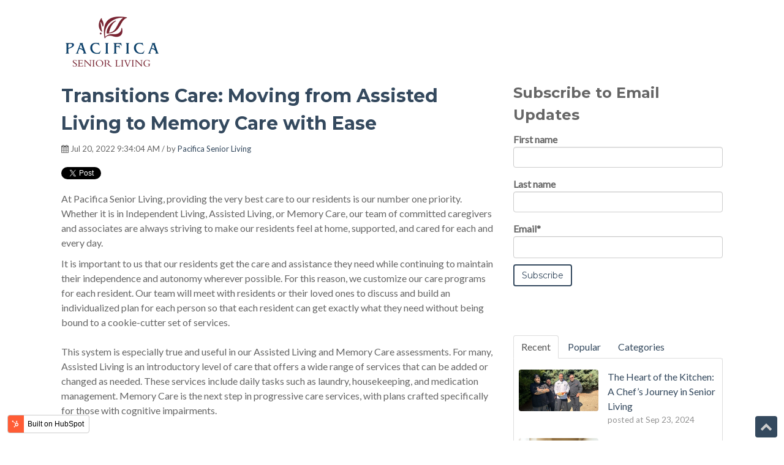

--- FILE ---
content_type: text/html; charset=UTF-8
request_url: https://blog.pacificaseniorliving.com/blog/transitions-care
body_size: 9461
content:
<!doctype html><!--[if lt IE 7]> <html class="no-js lt-ie9 lt-ie8 lt-ie7" lang="en" > <![endif]--><!--[if IE 7]>    <html class="no-js lt-ie9 lt-ie8" lang="en" >        <![endif]--><!--[if IE 8]>    <html class="no-js lt-ie9" lang="en" >               <![endif]--><!--[if gt IE 8]><!--><html class="no-js" lang="en"><!--<![endif]--><head>
    <meta charset="utf-8">
    <meta http-equiv="X-UA-Compatible" content="IE=edge,chrome=1">
    <meta name="author" content="Pacifica Senior Living">
    <meta name="description" content="Learn all about Pacifica Senior Living's Transitions Care program that allows residents to move from Assisted Living to Memory Care with ease. ">
    <meta name="generator" content="HubSpot">
    <title>Transitions Care: Moving from Assisted Living to Memory Care with Ease</title>
    <link rel="shortcut icon" href="https://blog.pacificaseniorliving.com/hubfs/PSL_RedLeaf_transparent-1.png">
    
<meta name="viewport" content="width=device-width, initial-scale=1">

    
    <meta property="og:description" content="Learn all about Pacifica Senior Living's Transitions Care program that allows residents to move from Assisted Living to Memory Care with ease. ">
    <meta property="og:title" content="Transitions Care: Moving from Assisted Living to Memory Care with Ease">
    <meta name="twitter:description" content="Learn all about Pacifica Senior Living's Transitions Care program that allows residents to move from Assisted Living to Memory Care with ease. ">
    <meta name="twitter:title" content="Transitions Care: Moving from Assisted Living to Memory Care with Ease">

    

    
    <style>
a.cta_button{-moz-box-sizing:content-box !important;-webkit-box-sizing:content-box !important;box-sizing:content-box !important;vertical-align:middle}.hs-breadcrumb-menu{list-style-type:none;margin:0px 0px 0px 0px;padding:0px 0px 0px 0px}.hs-breadcrumb-menu-item{float:left;padding:10px 0px 10px 10px}.hs-breadcrumb-menu-divider:before{content:'›';padding-left:10px}.hs-featured-image-link{border:0}.hs-featured-image{float:right;margin:0 0 20px 20px;max-width:50%}@media (max-width: 568px){.hs-featured-image{float:none;margin:0;width:100%;max-width:100%}}.hs-screen-reader-text{clip:rect(1px, 1px, 1px, 1px);height:1px;overflow:hidden;position:absolute !important;width:1px}
</style>

<link rel="stylesheet" href="/hs/hsstatic/BlogSocialSharingSupport/static-1.258/bundles/project.css">
<link rel="stylesheet" href="https://blog.pacificaseniorliving.com/hubfs/hub_generated/module_assets/1/32747847043/1742876559051/module_Pillar_Page_Link.min.css">
<link rel="stylesheet" href="/hs/hsstatic/AsyncSupport/static-1.501/sass/comments_listing_asset.css">
<link rel="stylesheet" href="https://blog.pacificaseniorliving.com/hubfs/hub_generated/module_assets/1/32748678694/1742876560062/module_Vast_Tabber.min.css">
<link rel="stylesheet" href="/hs/hsstatic/AsyncSupport/static-1.501/sass/rss_post_listing.css">
<link rel="stylesheet" href="https://blog.pacificaseniorliving.com/hubfs/hub_generated/module_assets/1/32748754554/1742876563075/module_Vast_Back_To_Top_Button.min.css">
    <script type="application/ld+json">
{
  "mainEntityOfPage" : {
    "@type" : "WebPage",
    "@id" : "https://blog.pacificaseniorliving.com/blog/transitions-care"
  },
  "author" : {
    "name" : "Pacifica Senior Living",
    "url" : "https://blog.pacificaseniorliving.com/blog/author/pacifica-senior-living",
    "@type" : "Person"
  },
  "headline" : "Transitions Care: Moving from Assisted Living to Memory Care with Ease",
  "datePublished" : "2022-07-20T16:34:04.000Z",
  "dateModified" : "2023-09-13T23:11:21.973Z",
  "publisher" : {
    "name" : "Pacifica Senior Living",
    "logo" : {
      "url" : "https://8152287.fs1.hubspotusercontent-na1.net/hubfs/8152287/PSL_color.png",
      "@type" : "ImageObject"
    },
    "@type" : "Organization"
  },
  "@context" : "https://schema.org",
  "@type" : "BlogPosting",
  "image" : [ "https://8152287.fs1.hubspotusercontent-na1.net/hubfs/8152287/transitions_blog_7.21.22.png" ]
}
</script>


    

<script type="text/javascript">
(function () {
var a = document.createElement("script");
var b = document.getElementsByTagName("script")[0];
a.type = "text/javascript";
a.src = ('https:' == document.location.protocol ? 'https://' : 'http://') + "js.talkfurther.com/talkfurther_init.min.js";
a.async = true;
b.parentNode.insertBefore(a, b);
})();
</script>

<!-- hides search in header, Pads logo -->
<style>
  body .header__wrapper .header__search-col {
   display: none !important; 
  }
  
  .header__logo-image {
   margin: 20px; 
  }
</style>
<link rel="amphtml" href="https://blog.pacificaseniorliving.com/blog/transitions-care?hs_amp=true">

<meta property="og:image" content="https://blog.pacificaseniorliving.com/hubfs/transitions_blog_7.21.22.png">
<meta property="og:image:width" content="1200">
<meta property="og:image:height" content="628">
<meta property="og:image:alt" content="an old woman and younger woman transitions care header ">
<meta name="twitter:image" content="https://blog.pacificaseniorliving.com/hubfs/transitions_blog_7.21.22.png">
<meta name="twitter:image:alt" content="an old woman and younger woman transitions care header ">

<meta property="og:url" content="https://blog.pacificaseniorliving.com/blog/transitions-care">
<meta name="twitter:card" content="summary_large_image">

<link rel="canonical" href="https://blog.pacificaseniorliving.com/blog/transitions-care">

<meta property="og:type" content="article">
<link rel="alternate" type="application/rss+xml" href="https://blog.pacificaseniorliving.com/blog/rss.xml">
<meta name="twitter:domain" content="blog.pacificaseniorliving.com">
<script src="//platform.linkedin.com/in.js" type="text/javascript">
    lang: en_US
</script>

<meta http-equiv="content-language" content="en">
<link rel="stylesheet" href="//7052064.fs1.hubspotusercontent-na1.net/hubfs/7052064/hub_generated/template_assets/DEFAULT_ASSET/1766173834078/template_layout.min.css">


<link rel="stylesheet" href="https://blog.pacificaseniorliving.com/hubfs/hub_generated/template_assets/1/32747586061/1742884652080/template_vast-style.min.css">




</head>
<body class="blog   hs-content-id-79221979542 hs-blog-post hs-blog-id-32748979943" style="">
    <div class="header-container-wrapper">
    <div class="header-container container-fluid">

<div class="row-fluid-wrapper row-depth-1 row-number-1 ">
<div class="row-fluid ">
<div class="span12 widget-span widget-type-global_group " style="" data-widget-type="global_group" data-x="0" data-w="12">
<div class="" data-global-widget-path="generated_global_groups/32748894193.html"><div class="row-fluid-wrapper row-depth-1 row-number-1 ">
<div class="row-fluid ">
<div class="span12 widget-span widget-type-cell global-header page-center" style="" data-widget-type="cell" data-x="0" data-w="12">

<div class="row-fluid-wrapper row-depth-1 row-number-2 ">
<div class="row-fluid ">
<div class="span3 widget-span widget-type-custom_widget logo" style="" data-widget-type="custom_widget" data-x="0" data-w="3">
<div id="hs_cos_wrapper_module_1518109107469175" class="hs_cos_wrapper hs_cos_wrapper_widget hs_cos_wrapper_type_module widget-type-logo" style="" data-hs-cos-general-type="widget" data-hs-cos-type="module">
  






















  
  <span id="hs_cos_wrapper_module_1518109107469175_hs_logo_widget" class="hs_cos_wrapper hs_cos_wrapper_widget hs_cos_wrapper_type_logo" style="" data-hs-cos-general-type="widget" data-hs-cos-type="logo"><a href="https://blog.pacificaseniorliving.com/blog" target="_blank" id="hs-link-module_1518109107469175_hs_logo_widget" rel="noopener" style="border-width:0px;border:0px;"><img src="https://blog.pacificaseniorliving.com/hs-fs/hubfs/PSL_color-2.png?width=166&amp;height=100&amp;name=PSL_color-2.png" class="hs-image-widget " height="100" style="height: auto;width:166px;border-width:0px;border:0px;" width="166" alt="PSL_color-2" title="PSL_color-2" srcset="https://blog.pacificaseniorliving.com/hs-fs/hubfs/PSL_color-2.png?width=83&amp;height=50&amp;name=PSL_color-2.png 83w, https://blog.pacificaseniorliving.com/hs-fs/hubfs/PSL_color-2.png?width=166&amp;height=100&amp;name=PSL_color-2.png 166w, https://blog.pacificaseniorliving.com/hs-fs/hubfs/PSL_color-2.png?width=249&amp;height=150&amp;name=PSL_color-2.png 249w, https://blog.pacificaseniorliving.com/hs-fs/hubfs/PSL_color-2.png?width=332&amp;height=200&amp;name=PSL_color-2.png 332w, https://blog.pacificaseniorliving.com/hs-fs/hubfs/PSL_color-2.png?width=415&amp;height=250&amp;name=PSL_color-2.png 415w, https://blog.pacificaseniorliving.com/hs-fs/hubfs/PSL_color-2.png?width=498&amp;height=300&amp;name=PSL_color-2.png 498w" sizes="(max-width: 166px) 100vw, 166px"></a></span>
</div>

</div><!--end widget-span -->
<div class="span7 widget-span widget-type-custom_widget custom-menu-primary" style="" data-widget-type="custom_widget" data-x="3" data-w="7">
<div id="hs_cos_wrapper_module_1518109129348179" class="hs_cos_wrapper hs_cos_wrapper_widget hs_cos_wrapper_type_module widget-type-menu" style="" data-hs-cos-general-type="widget" data-hs-cos-type="module">
<span id="hs_cos_wrapper_module_1518109129348179_" class="hs_cos_wrapper hs_cos_wrapper_widget hs_cos_wrapper_type_menu" style="" data-hs-cos-general-type="widget" data-hs-cos-type="menu"><ul></ul></span></div>

</div><!--end widget-span -->
<div class="span2 widget-span widget-type-custom_widget header-cta" style="" data-widget-type="custom_widget" data-x="10" data-w="2">
<div id="hs_cos_wrapper_module_1518109144965182" class="hs_cos_wrapper hs_cos_wrapper_widget hs_cos_wrapper_type_module widget-type-cta" style="" data-hs-cos-general-type="widget" data-hs-cos-type="module"><span id="hs_cos_wrapper_module_1518109144965182_" class="hs_cos_wrapper hs_cos_wrapper_widget hs_cos_wrapper_type_cta" style="" data-hs-cos-general-type="widget" data-hs-cos-type="cta"></span></div>

</div><!--end widget-span -->
</div><!--end row-->
</div><!--end row-wrapper -->

</div><!--end widget-span -->
</div><!--end row-->
</div><!--end row-wrapper -->
</div>
</div><!--end widget-span -->
</div><!--end row-->
</div><!--end row-wrapper -->

    </div><!--end header -->
</div><!--end header wrapper -->

<div class="body-container-wrapper">
    <div class="body-container container-fluid">

<div class="row-fluid-wrapper row-depth-1 row-number-1 ">
<div class="row-fluid ">
<div class="span12 widget-span widget-type-cell title-background padding20tb" style="" data-widget-type="cell" data-x="0" data-w="12">

<div class="row-fluid-wrapper row-depth-1 row-number-2 ">
<div class="row-fluid ">
<div class="span12 widget-span widget-type-cell page-center" style="" data-widget-type="cell" data-x="0" data-w="12">

<div class="row-fluid-wrapper row-depth-1 row-number-3 ">
<div class="row-fluid ">
<div class="span12 widget-span widget-type-custom_widget " style="" data-widget-type="custom_widget" data-x="0" data-w="12">
<div id="hs_cos_wrapper_module_151809955213359" class="hs_cos_wrapper hs_cos_wrapper_widget hs_cos_wrapper_type_module" style="" data-hs-cos-general-type="widget" data-hs-cos-type="module"><h1>
Pacifica Senior Living Blog
</h1></div>

</div><!--end widget-span -->
</div><!--end row-->
</div><!--end row-wrapper -->

</div><!--end widget-span -->
</div><!--end row-->
</div><!--end row-wrapper -->

</div><!--end widget-span -->
</div><!--end row-->
</div><!--end row-wrapper -->

<div class="row-fluid-wrapper row-depth-1 row-number-4 ">
<div class="row-fluid ">
<div class="span12 widget-span widget-type-cell page-center content-wrapper padding40tb" style="" data-widget-type="cell" data-x="0" data-w="12">

<div class="row-fluid-wrapper row-depth-1 row-number-5 ">
<div class="row-fluid ">
<div class="span8 widget-span widget-type-cell blog-content" style="" data-widget-type="cell" data-x="0" data-w="8">

<div class="row-fluid-wrapper row-depth-1 row-number-6 ">
<div class="row-fluid ">
<div class="span12 widget-span widget-type-custom_widget " style="" data-widget-type="custom_widget" data-x="0" data-w="12">
<div id="hs_cos_wrapper_module_151811850626664" class="hs_cos_wrapper hs_cos_wrapper_widget hs_cos_wrapper_type_module widget-type-blog_content" style="" data-hs-cos-general-type="widget" data-hs-cos-type="module">
    <div class="blog-section">
<div class="blog-post-wrapper cell-wrapper">
<div class="section post-header clearfix">
<h2>
<a href="https://blog.pacificaseniorliving.com/blog/transitions-care" id="hubspot-name" class="link hubspot-editable" data-hubspot-form-id="name" data-hubspot-name="Blog Title"><span id="hs_cos_wrapper_name" class="hs_cos_wrapper hs_cos_wrapper_meta_field hs_cos_wrapper_type_text" style="" data-hs-cos-general-type="meta_field" data-hs-cos-type="text">Transitions Care: Moving from Assisted Living to Memory Care with Ease</span></a> 
</h2>
<p id="hubspot-author_data" class="hubspot-editable" data-hubspot-form-id="author_data" data-hubspot-name="Blog Author">
<i class="fa fa-calendar"></i> Jul 20, 2022 9:34:04 AM / by
<a class="author-link" href="https://blog.pacificaseniorliving.com/blog/author/pacifica-senior-living">Pacifica Senior Living</a>
</p>
<div class="social-sharing-wrapper">
<span id="hs_cos_wrapper_blog_social_sharing" class="hs_cos_wrapper hs_cos_wrapper_widget hs_cos_wrapper_type_blog_social_sharing" style="" data-hs-cos-general-type="widget" data-hs-cos-type="blog_social_sharing">
<div class="hs-blog-social-share">
<ul class="hs-blog-social-share-list">
<li class="hs-blog-social-share-item hs-blog-social-share-item-twitter">
<!-- Twitter social share -->
<a href="https://twitter.com/share" class="twitter-share-button" data-lang="en" data-url="https://blog.pacificaseniorliving.com/blog/transitions-care" data-size="medium" data-text="Transitions Care: Moving from Assisted Living to Memory Care with Ease">Tweet</a>
</li>
<li class="hs-blog-social-share-item hs-blog-social-share-item-linkedin">
<!-- LinkedIn social share -->
<script type="IN/Share" data-url="https://blog.pacificaseniorliving.com/blog/transitions-care" data-showzero="true" data-counter="right"></script>
</li>
<li class="hs-blog-social-share-item hs-blog-social-share-item-facebook">
<!-- Facebook share -->
<div class="fb-share-button" data-href="https://blog.pacificaseniorliving.com/blog/transitions-care" data-layout="button_count"></div>
</li>
</ul>
</div>
</span>
</div>
</div>
<div class="section post-body">
<span id="hs_cos_wrapper_post_body" class="hs_cos_wrapper hs_cos_wrapper_meta_field hs_cos_wrapper_type_rich_text" style="" data-hs-cos-general-type="meta_field" data-hs-cos-type="rich_text"><p>At Pacifica Senior Living, providing the very best care to our residents is our number one priority. Whether it is in Independent Living, Assisted Living, or Memory Care, our team of committed caregivers and associates are always striving to make our residents feel at home, supported, and cared for each and every day.</p>
<!--more-->
<p>It is important to us that our residents get the care and assistance they need while continuing to maintain their independence and autonomy wherever possible. For this reason, we customize our care programs for each resident. Our team will meet with residents or their loved ones to discuss and build an individualized plan for each person so that each resident can get exactly what they need without being bound to a cookie-cutter set of services. <br><br>This system is especially true and useful in our Assisted Living and Memory Care assessments. For many, Assisted Living is an introductory level of care that offers a wide range of services that can be added or changed as needed. These services include daily tasks such as laundry, housekeeping, and medication management. Memory Care is the next step in progressive care services, with plans crafted specifically for those with cognitive impairments.</p>
<p>&nbsp;</p>
<p>While we are proud to offer the care services in both Assisted Living and our Legacies Memory Care program, we also have another unique offering for those who are not quite ready for Memory Care but are no longer appropriate for Assisted Living. Transitions, as the name suggests, is a bridge between Assisted Living and Memory Care. This innovative program is best suited for individuals who are showing early signs of memory loss and who may need some additional care and oversight.<br><br>Transitions is meant to ease residents from one level of care to another allowing our residents to transition gradually. Individuals in the Transitions program can attend the same activities and classes they did in Assisted Living,&nbsp; and staff will work on an amended schedule to ensure their care needs are met. Depending upon their level of need, they can enjoy all the services and amenities they did in Assisted Living but may ease into an apartment in the Memory Care neighborhood of one of our communities. This means they can be secure in their home, while still enjoying all things they did in Assisted Living. It is not a jarring, abrupt, or forceful change, but rather a gradual transition that accommodates each individual’s circumstances. <br><br>Many of our residents make lifelong friends in their communities, and having a program that allows residents to come and go between Assisted Living and Memory Care means they are not separated or isolated from the activities programs, and friends they have grown accustomed to seeing each day. Because our TransitionsTM residents will inevitably need a little more specialized care, they have the benefit of skilled Memory Care caregivers and nurses who can help them adjust to progressing memory loss, and assist them with more daily life needs or health care needs. <br><br>Transitions<sup>TM</sup> allows the best of both worlds and can be adjusted as needed. Most residents only need a little bit of extra care when they first start moving into <a href="/blog/namaste-program-at-pacifica" rel="noopener">Memory Care</a>, but may require more assistance or may choose to participate in more Memory Care specific programming as their cognitive abilities decline. We work with each resident and their loved ones and family to ensure everyone has the best care possible at all times. As your loved ones' needs change, our care evolves to continue to allow us to meet their needs.&nbsp;&nbsp;</p>
<p><br><span style="text-decoration: underline; font-weight: bold;"><span style="color: #0074ab;">You can learn more about our various <a href="/blog/care-levels-and-trademarks" rel="noopener" style="color: #0074ab;">Care Levels here</a></span></span>, or reach out to your local community with any questions. <br><br>We understand you have a lot of senior living options, and we are here to help make the process as smooth and easy as possible. Come visit us and see the Pacifica difference for yourself.</p>
<p><!--HubSpot Call-to-Action Code -->
<span class="hs-cta-wrapper" id="hs-cta-wrapper-8374e7dc-d3cc-414a-8588-469c38f88ef7"><span class="hs-cta-node hs-cta-8374e7dc-d3cc-414a-8588-469c38f88ef7" id="hs-cta-8374e7dc-d3cc-414a-8588-469c38f88ef7">
<!--[if lte IE 8]><div id="hs-cta-ie-element"></div><![endif]--><a href="https://cta-redirect.hubspot.com/cta/redirect/8152287/8374e7dc-d3cc-414a-8588-469c38f88ef7" target="_blank" rel="noopener"><img class="hs-cta-img" id="hs-cta-img-8374e7dc-d3cc-414a-8588-469c38f88ef7" style="border-width:0px;margin: 0 auto; display: block; margin-top: 20px; margin-bottom: 20px" src="https://no-cache.hubspot.com/cta/default/8152287/8374e7dc-d3cc-414a-8588-469c38f88ef7.png" alt="Come visit us!" align="middle"></a></span></span>
<!-- end HubSpot Call-to-Action Code --></p></span>
</div>
<p id="hubspot-topic_data"> Tags:
<a class="topic-link" href="https://blog.pacificaseniorliving.com/blog/topic/memory-care">Memory Care</a>,
<a class="topic-link" href="https://blog.pacificaseniorliving.com/blog/topic/assisted-living">Assisted Living</a>,
<a class="topic-link" href="https://blog.pacificaseniorliving.com/blog/topic/care-levels">Care Levels</a>
</p>
<div class="about-author-sec row-fluid">
<div class="span2">
<img width="100" height="100" alt="Pacifica Senior Living" src="https://blog.pacificaseniorliving.com/hs-fs/hubfs/Capture%202.png?width=100&amp;height=100&amp;name=Capture%202.png" srcset="https://blog.pacificaseniorliving.com/hs-fs/hubfs/Capture%202.png?width=50&amp;height=50&amp;name=Capture%202.png 50w, https://blog.pacificaseniorliving.com/hs-fs/hubfs/Capture%202.png?width=100&amp;height=100&amp;name=Capture%202.png 100w, https://blog.pacificaseniorliving.com/hs-fs/hubfs/Capture%202.png?width=150&amp;height=150&amp;name=Capture%202.png 150w, https://blog.pacificaseniorliving.com/hs-fs/hubfs/Capture%202.png?width=200&amp;height=200&amp;name=Capture%202.png 200w, https://blog.pacificaseniorliving.com/hs-fs/hubfs/Capture%202.png?width=250&amp;height=250&amp;name=Capture%202.png 250w, https://blog.pacificaseniorliving.com/hs-fs/hubfs/Capture%202.png?width=300&amp;height=300&amp;name=Capture%202.png 300w" sizes="(max-width: 100px) 100vw, 100px"> 
</div>
<div class="span10">
<h4>Written by <a class="author-link" href="https://blog.pacificaseniorliving.com/blog/author/pacifica-senior-living">Pacifica Senior Living</a></h4>         
<p></p>
</div>           
</div>
</div>
</div>
</div>

</div><!--end widget-span -->
</div><!--end row-->
</div><!--end row-wrapper -->

<div class="row-fluid-wrapper row-depth-1 row-number-7 ">
<div class="row-fluid ">
<div class="span12 widget-span widget-type-custom_widget " style="" data-widget-type="custom_widget" data-x="0" data-w="12">
<div id="hs_cos_wrapper_module_1549377577298134" class="hs_cos_wrapper hs_cos_wrapper_widget hs_cos_wrapper_type_module" style="" data-hs-cos-general-type="widget" data-hs-cos-type="module">

  
  
</div>

</div><!--end widget-span -->
</div><!--end row-->
</div><!--end row-wrapper -->

<div class="row-fluid-wrapper row-depth-1 row-number-8 ">
<div class="row-fluid ">
<div class="span12 widget-span widget-type-custom_widget " style="" data-widget-type="custom_widget" data-x="0" data-w="12">
<div id="hs_cos_wrapper_module_151811854453966" class="hs_cos_wrapper hs_cos_wrapper_widget hs_cos_wrapper_type_module widget-type-blog_comments" style="" data-hs-cos-general-type="widget" data-hs-cos-type="module"><span id="hs_cos_wrapper_module_151811854453966_blog_comments" class="hs_cos_wrapper hs_cos_wrapper_widget hs_cos_wrapper_type_blog_comments" style="" data-hs-cos-general-type="widget" data-hs-cos-type="blog_comments">
<div class="section post-footer">
    <div id="comments-listing" class="new-comments"></div>
    
      <div id="hs_form_target_727ee971-cdc1-4e24-b947-81a75b3ac31e"></div>
      
      
      
      
    
</div>

</span></div>

</div><!--end widget-span -->
</div><!--end row-->
</div><!--end row-wrapper -->

</div><!--end widget-span -->
<div class="span4 widget-span widget-type-cell blog-sidebar" style="" data-widget-type="cell" data-x="8" data-w="4">

<div class="row-fluid-wrapper row-depth-1 row-number-9 ">
<div class="row-fluid ">
<div class="span12 widget-span widget-type-custom_widget " style="" data-widget-type="custom_widget" data-x="0" data-w="12">
<div id="hs_cos_wrapper_module_151811855394269" class="hs_cos_wrapper hs_cos_wrapper_widget hs_cos_wrapper_type_module widget-type-blog_subscribe" style="" data-hs-cos-general-type="widget" data-hs-cos-type="module">


<span id="hs_cos_wrapper_module_151811855394269_blog_subscribe" class="hs_cos_wrapper hs_cos_wrapper_widget hs_cos_wrapper_type_blog_subscribe" style="" data-hs-cos-general-type="widget" data-hs-cos-type="blog_subscribe"><h3 id="hs_cos_wrapper_module_151811855394269_blog_subscribe_title" class="hs_cos_wrapper form-title" data-hs-cos-general-type="widget_field" data-hs-cos-type="text">Subscribe to Email Updates</h3>

<div id="hs_form_target_module_151811855394269_blog_subscribe_5427"></div>



</span></div>

</div><!--end widget-span -->
</div><!--end row-->
</div><!--end row-wrapper -->

<div class="row-fluid-wrapper row-depth-1 row-number-10 ">
<div class="row-fluid ">
<div class="span12 widget-span widget-type-custom_widget " style="" data-widget-type="custom_widget" data-x="0" data-w="12">
<div id="hs_cos_wrapper_module_1518020136566122" class="hs_cos_wrapper hs_cos_wrapper_widget hs_cos_wrapper_type_module" style="" data-hs-cos-general-type="widget" data-hs-cos-type="module"><div class="tabber-wrap blog-tabber">
  
    <ul class="clearfix tabber-tabs">
      <li class="active"><a href="#tab-1">Recent</a></li>
      <li><a href="#tab-2">Popular</a></li>
      <li><a href="#tab-3">Categories</a></li>
    </ul>
     
    <div class="tabber-content">
        <div class="tab-pane active" id="tab-1">
           <span id="hs_cos_wrapper_module_1518020136566122_recent_posts" class="hs_cos_wrapper hs_cos_wrapper_widget hs_cos_wrapper_type_rss_listing" style="" data-hs-cos-general-type="widget" data-hs-cos-type="rss_listing">
<h3></h3>


    <div class="hs-rss-module feedreader_box hs-hash-364403015"></div>

</span>
        </div>
        <div class="tab-pane" id="tab-2">
            <span id="hs_cos_wrapper_module_1518020136566122_popular_posts" class="hs_cos_wrapper hs_cos_wrapper_widget hs_cos_wrapper_type_post_listing" style="" data-hs-cos-general-type="widget" data-hs-cos-type="post_listing"><div class="block">
  <h3></h3>
  <div class="widget-module">
    <ul class="hs-hash-1091146607-1766331128711">
    </ul>
  </div>
</div>
</span>
        </div>
        <div class="tab-pane" id="tab-3">
            <span id="hs_cos_wrapper_module_1518020136566122_post_categories" class="hs_cos_wrapper hs_cos_wrapper_widget hs_cos_wrapper_type_post_filter" style="" data-hs-cos-general-type="widget" data-hs-cos-type="post_filter"><div class="block">
  <h3>Lists by Topic</h3>
  <div class="widget-module">
    <ul>
      
        <li>
          <a href="https://blog.pacificaseniorliving.com/blog/tag/health-and-wellness">Health and Wellness <span class="filter-link-count" dir="ltr">(43)</span></a>
        </li>
      
        <li>
          <a href="https://blog.pacificaseniorliving.com/blog/tag/holidays">Holidays <span class="filter-link-count" dir="ltr">(42)</span></a>
        </li>
      
        <li>
          <a href="https://blog.pacificaseniorliving.com/blog/tag/dining-recipes-nutrition">Dining, Recipes &amp; Nutrition <span class="filter-link-count" dir="ltr">(34)</span></a>
        </li>
      
        <li>
          <a href="https://blog.pacificaseniorliving.com/blog/tag/community-spotlight">Community Spotlight <span class="filter-link-count" dir="ltr">(28)</span></a>
        </li>
      
        <li>
          <a href="https://blog.pacificaseniorliving.com/blog/tag/memory-care">Memory Care <span class="filter-link-count" dir="ltr">(26)</span></a>
        </li>
      
        <li>
          <a href="https://blog.pacificaseniorliving.com/blog/tag/resident-spotlight">Resident Spotlight <span class="filter-link-count" dir="ltr">(20)</span></a>
        </li>
      
        <li>
          <a href="https://blog.pacificaseniorliving.com/blog/tag/pacifica-senior-living-communities">Pacifica Senior Living Communities <span class="filter-link-count" dir="ltr">(18)</span></a>
        </li>
      
        <li>
          <a href="https://blog.pacificaseniorliving.com/blog/tag/activities">Activities <span class="filter-link-count" dir="ltr">(17)</span></a>
        </li>
      
        <li>
          <a href="https://blog.pacificaseniorliving.com/blog/tag/employee-spotlight">Employee Spotlight <span class="filter-link-count" dir="ltr">(17)</span></a>
        </li>
      
        <li>
          <a href="https://blog.pacificaseniorliving.com/blog/tag/awards">Awards <span class="filter-link-count" dir="ltr">(15)</span></a>
        </li>
      
        <li style="display:none;">
          <a href="https://blog.pacificaseniorliving.com/blog/tag/moving-budgeting-other-resources">Moving, Budgeting &amp; other Resources <span class="filter-link-count" dir="ltr">(14)</span></a>
        </li>
      
        <li style="display:none;">
          <a href="https://blog.pacificaseniorliving.com/blog/tag/news-updates">News &amp; Updates <span class="filter-link-count" dir="ltr">(12)</span></a>
        </li>
      
        <li style="display:none;">
          <a href="https://blog.pacificaseniorliving.com/blog/tag/care-levels">Care Levels <span class="filter-link-count" dir="ltr">(9)</span></a>
        </li>
      
        <li style="display:none;">
          <a href="https://blog.pacificaseniorliving.com/blog/tag/community-events">Community Events <span class="filter-link-count" dir="ltr">(9)</span></a>
        </li>
      
        <li style="display:none;">
          <a href="https://blog.pacificaseniorliving.com/blog/tag/assisted-living">Assisted Living <span class="filter-link-count" dir="ltr">(8)</span></a>
        </li>
      
        <li style="display:none;">
          <a href="https://blog.pacificaseniorliving.com/blog/tag/sustainability-and-green-initiatives">Sustainability and Green Initiatives <span class="filter-link-count" dir="ltr">(4)</span></a>
        </li>
      
        <li style="display:none;">
          <a href="https://blog.pacificaseniorliving.com/blog/tag/independent-living">Independent Living <span class="filter-link-count" dir="ltr">(3)</span></a>
        </li>
      
        <li style="display:none;">
          <a href="https://blog.pacificaseniorliving.com/blog/tag/respite-care">Respite Care <span class="filter-link-count" dir="ltr">(2)</span></a>
        </li>
      
        <li style="display:none;">
          <a href="https://blog.pacificaseniorliving.com/blog/tag/the-vibe-magazine">the Vibe Magazine <span class="filter-link-count" dir="ltr">(1)</span></a>
        </li>
      
    </ul>
    
      <a class="filter-expand-link" href="#">see all</a>
    
  </div>
</div>
</span>
        </div>
    </div>

</div></div>

</div><!--end widget-span -->
</div><!--end row-->
</div><!--end row-wrapper -->

<div class="row-fluid-wrapper row-depth-1 row-number-11 ">
<div class="row-fluid ">
<div class="span12 widget-span widget-type-custom_widget " style="" data-widget-type="custom_widget" data-x="0" data-w="12">
<div id="hs_cos_wrapper_module_151811858887575" class="hs_cos_wrapper hs_cos_wrapper_widget hs_cos_wrapper_type_module widget-type-post_filter" style="" data-hs-cos-general-type="widget" data-hs-cos-type="module">


  



  




<span id="hs_cos_wrapper_module_151811858887575_" class="hs_cos_wrapper hs_cos_wrapper_widget hs_cos_wrapper_type_post_filter" style="" data-hs-cos-general-type="widget" data-hs-cos-type="post_filter"><div class="block">
  <h3>Posts by Topic</h3>
  <div class="widget-module">
    <ul>
      
        <li>
          <a href="https://blog.pacificaseniorliving.com/blog/tag/health-and-wellness">Health and Wellness <span class="filter-link-count" dir="ltr">(43)</span></a>
        </li>
      
        <li>
          <a href="https://blog.pacificaseniorliving.com/blog/tag/holidays">Holidays <span class="filter-link-count" dir="ltr">(42)</span></a>
        </li>
      
        <li>
          <a href="https://blog.pacificaseniorliving.com/blog/tag/dining-recipes-nutrition">Dining, Recipes &amp; Nutrition <span class="filter-link-count" dir="ltr">(34)</span></a>
        </li>
      
        <li>
          <a href="https://blog.pacificaseniorliving.com/blog/tag/community-spotlight">Community Spotlight <span class="filter-link-count" dir="ltr">(28)</span></a>
        </li>
      
        <li>
          <a href="https://blog.pacificaseniorliving.com/blog/tag/memory-care">Memory Care <span class="filter-link-count" dir="ltr">(26)</span></a>
        </li>
      
        <li style="display:none;">
          <a href="https://blog.pacificaseniorliving.com/blog/tag/resident-spotlight">Resident Spotlight <span class="filter-link-count" dir="ltr">(20)</span></a>
        </li>
      
        <li style="display:none;">
          <a href="https://blog.pacificaseniorliving.com/blog/tag/pacifica-senior-living-communities">Pacifica Senior Living Communities <span class="filter-link-count" dir="ltr">(18)</span></a>
        </li>
      
        <li style="display:none;">
          <a href="https://blog.pacificaseniorliving.com/blog/tag/activities">Activities <span class="filter-link-count" dir="ltr">(17)</span></a>
        </li>
      
        <li style="display:none;">
          <a href="https://blog.pacificaseniorliving.com/blog/tag/employee-spotlight">Employee Spotlight <span class="filter-link-count" dir="ltr">(17)</span></a>
        </li>
      
        <li style="display:none;">
          <a href="https://blog.pacificaseniorliving.com/blog/tag/awards">Awards <span class="filter-link-count" dir="ltr">(15)</span></a>
        </li>
      
        <li style="display:none;">
          <a href="https://blog.pacificaseniorliving.com/blog/tag/moving-budgeting-other-resources">Moving, Budgeting &amp; other Resources <span class="filter-link-count" dir="ltr">(14)</span></a>
        </li>
      
        <li style="display:none;">
          <a href="https://blog.pacificaseniorliving.com/blog/tag/news-updates">News &amp; Updates <span class="filter-link-count" dir="ltr">(12)</span></a>
        </li>
      
        <li style="display:none;">
          <a href="https://blog.pacificaseniorliving.com/blog/tag/care-levels">Care Levels <span class="filter-link-count" dir="ltr">(9)</span></a>
        </li>
      
        <li style="display:none;">
          <a href="https://blog.pacificaseniorliving.com/blog/tag/community-events">Community Events <span class="filter-link-count" dir="ltr">(9)</span></a>
        </li>
      
        <li style="display:none;">
          <a href="https://blog.pacificaseniorliving.com/blog/tag/assisted-living">Assisted Living <span class="filter-link-count" dir="ltr">(8)</span></a>
        </li>
      
        <li style="display:none;">
          <a href="https://blog.pacificaseniorliving.com/blog/tag/sustainability-and-green-initiatives">Sustainability and Green Initiatives <span class="filter-link-count" dir="ltr">(4)</span></a>
        </li>
      
        <li style="display:none;">
          <a href="https://blog.pacificaseniorliving.com/blog/tag/independent-living">Independent Living <span class="filter-link-count" dir="ltr">(3)</span></a>
        </li>
      
        <li style="display:none;">
          <a href="https://blog.pacificaseniorliving.com/blog/tag/respite-care">Respite Care <span class="filter-link-count" dir="ltr">(2)</span></a>
        </li>
      
        <li style="display:none;">
          <a href="https://blog.pacificaseniorliving.com/blog/tag/the-vibe-magazine">the Vibe Magazine <span class="filter-link-count" dir="ltr">(1)</span></a>
        </li>
      
    </ul>
    
      <a class="filter-expand-link" href="#">See all</a>
    
  </div>
</div>
</span></div>

</div><!--end widget-span -->
</div><!--end row-->
</div><!--end row-wrapper -->

<div class="row-fluid-wrapper row-depth-1 row-number-12 ">
<div class="row-fluid ">
<div class="span12 widget-span widget-type-custom_widget " style="" data-widget-type="custom_widget" data-x="0" data-w="12">
<div id="hs_cos_wrapper_module_151811861689980" class="hs_cos_wrapper hs_cos_wrapper_widget hs_cos_wrapper_type_module widget-type-post_listing" style="" data-hs-cos-general-type="widget" data-hs-cos-type="module">
  


<span id="hs_cos_wrapper_module_151811861689980_" class="hs_cos_wrapper hs_cos_wrapper_widget hs_cos_wrapper_type_post_listing" style="" data-hs-cos-general-type="widget" data-hs-cos-type="post_listing"><div class="block">
  <h3>Recent Posts</h3>
  <div class="widget-module">
    <ul class="hs-hash-1414041519-1766331128719">
    </ul>
  </div>
</div>
</span></div>

</div><!--end widget-span -->
</div><!--end row-->
</div><!--end row-wrapper -->

</div><!--end widget-span -->
</div><!--end row-->
</div><!--end row-wrapper -->

</div><!--end widget-span -->
</div><!--end row-->
</div><!--end row-wrapper -->

    </div><!--end body -->
</div><!--end body wrapper -->

<div class="footer-container-wrapper">
    <div class="footer-container container-fluid">

<div class="row-fluid-wrapper row-depth-1 row-number-1 ">
<div class="row-fluid ">
<div class="span12 widget-span widget-type-global_group " style="" data-widget-type="global_group" data-x="0" data-w="12">
<div class="" data-global-widget-path="generated_global_groups/32748991992.html"><div class="row-fluid-wrapper row-depth-1 row-number-1 ">
<div class="row-fluid ">
<div class="span12 widget-span widget-type-cell footer-background padding40tb" style="" data-widget-type="cell" data-x="0" data-w="12">

<div class="row-fluid-wrapper row-depth-1 row-number-2 ">
<div class="row-fluid ">
<div class="span12 widget-span widget-type-cell page-center" style="" data-widget-type="cell" data-x="0" data-w="12">

<div class="row-fluid-wrapper row-depth-1 row-number-3 ">
<div class="row-fluid ">
<div class="span6 widget-span widget-type-cell about-us" style="" data-widget-type="cell" data-x="0" data-w="6">

<div class="row-fluid-wrapper row-depth-1 row-number-4 ">
<div class="row-fluid ">
<div class="span12 widget-span widget-type-custom_widget " style="" data-widget-type="custom_widget" data-x="0" data-w="12">
<div id="hs_cos_wrapper_module_151810955004748" class="hs_cos_wrapper hs_cos_wrapper_widget hs_cos_wrapper_type_module widget-type-header" style="" data-hs-cos-general-type="widget" data-hs-cos-type="module">



<span id="hs_cos_wrapper_module_151810955004748_" class="hs_cos_wrapper hs_cos_wrapper_widget hs_cos_wrapper_type_header" style="" data-hs-cos-general-type="widget" data-hs-cos-type="header"><h2>About Us</h2></span></div>

</div><!--end widget-span -->
</div><!--end row-->
</div><!--end row-wrapper -->

<div class="row-fluid-wrapper row-depth-1 row-number-5 ">
<div class="row-fluid ">
<div class="span12 widget-span widget-type-custom_widget " style="" data-widget-type="custom_widget" data-x="0" data-w="12">
<div id="hs_cos_wrapper_module_151810957272850" class="hs_cos_wrapper hs_cos_wrapper_widget hs_cos_wrapper_type_module widget-type-rich_text" style="" data-hs-cos-general-type="widget" data-hs-cos-type="module"><span id="hs_cos_wrapper_module_151810957272850_" class="hs_cos_wrapper hs_cos_wrapper_widget hs_cos_wrapper_type_rich_text" style="" data-hs-cos-general-type="widget" data-hs-cos-type="rich_text"><p><span>Pacifica Senior Living strives to create a lifestyle of independence, security and peace of mind for each individual and their family. We do what we love and what we truly believe in–provide compassionate, personalized care services that ensure dignity and respect.</span></p>
<p><a href="https://www.pacificaseniorliving.com/about-us.aspx" rel="noopener">Learn More</a></p></span></div>

</div><!--end widget-span -->
</div><!--end row-->
</div><!--end row-wrapper -->

</div><!--end widget-span -->
<div class="span3 widget-span widget-type-cell more-links" style="" data-widget-type="cell" data-x="6" data-w="3">

<div class="row-fluid-wrapper row-depth-1 row-number-6 ">
<div class="row-fluid ">
<div class="span12 widget-span widget-type-custom_widget " style="" data-widget-type="custom_widget" data-x="0" data-w="12">
<div id="hs_cos_wrapper_module_151810959387852" class="hs_cos_wrapper hs_cos_wrapper_widget hs_cos_wrapper_type_module widget-type-header" style="" data-hs-cos-general-type="widget" data-hs-cos-type="module">



<span id="hs_cos_wrapper_module_151810959387852_" class="hs_cos_wrapper hs_cos_wrapper_widget hs_cos_wrapper_type_header" style="" data-hs-cos-general-type="widget" data-hs-cos-type="header"><h2></h2></span></div>

</div><!--end widget-span -->
</div><!--end row-->
</div><!--end row-wrapper -->

<div class="row-fluid-wrapper row-depth-1 row-number-7 ">
<div class="row-fluid ">
<div class="span12 widget-span widget-type-custom_widget footer-nav" style="" data-widget-type="custom_widget" data-x="0" data-w="12">
<div id="hs_cos_wrapper_module_151810961303854" class="hs_cos_wrapper hs_cos_wrapper_widget hs_cos_wrapper_type_module widget-type-simple_menu" style="" data-hs-cos-general-type="widget" data-hs-cos-type="module"><span id="hs_cos_wrapper_module_151810961303854_" class="hs_cos_wrapper hs_cos_wrapper_widget hs_cos_wrapper_type_simple_menu" style="" data-hs-cos-general-type="widget" data-hs-cos-type="simple_menu"><ul></ul></span></div>

</div><!--end widget-span -->
</div><!--end row-->
</div><!--end row-wrapper -->

</div><!--end widget-span -->
<div class="span3 widget-span widget-type-cell contact-us" style="" data-widget-type="cell" data-x="9" data-w="3">

<div class="row-fluid-wrapper row-depth-1 row-number-8 ">
<div class="row-fluid ">
<div class="span12 widget-span widget-type-custom_widget " style="" data-widget-type="custom_widget" data-x="0" data-w="12">
<div id="hs_cos_wrapper_module_151810962586257" class="hs_cos_wrapper hs_cos_wrapper_widget hs_cos_wrapper_type_module widget-type-header" style="" data-hs-cos-general-type="widget" data-hs-cos-type="module">



<span id="hs_cos_wrapper_module_151810962586257_" class="hs_cos_wrapper hs_cos_wrapper_widget hs_cos_wrapper_type_header" style="" data-hs-cos-general-type="widget" data-hs-cos-type="header"><h2>Contact Us</h2></span></div>

</div><!--end widget-span -->
</div><!--end row-->
</div><!--end row-wrapper -->

<div class="row-fluid-wrapper row-depth-1 row-number-9 ">
<div class="row-fluid ">
<div class="span12 widget-span widget-type-custom_widget " style="" data-widget-type="custom_widget" data-x="0" data-w="12">
<div id="hs_cos_wrapper_module_151802271075541" class="hs_cos_wrapper hs_cos_wrapper_widget hs_cos_wrapper_type_module" style="" data-hs-cos-general-type="widget" data-hs-cos-type="module">
<div class="icon phone-icon">    
  	<i class="fa fa-phone"></i>
    <div class="contact-info">
    (619)296-9000
    </div>    
</div>


<div class="icon home-icon">
    <i class="fa fa-home"></i>
    <div class="contact-info">
    1775 Hancock St.<br>
    San Diego, CA 92110
    </div>
</div></div>

</div><!--end widget-span -->
</div><!--end row-->
</div><!--end row-wrapper -->

</div><!--end widget-span -->
</div><!--end row-->
</div><!--end row-wrapper -->

</div><!--end widget-span -->
</div><!--end row-->
</div><!--end row-wrapper -->

</div><!--end widget-span -->
</div><!--end row-->
</div><!--end row-wrapper -->

<div class="row-fluid-wrapper row-depth-1 row-number-10 ">
<div class="row-fluid ">
<div class="span12 widget-span widget-type-cell footer-copyright" style="" data-widget-type="cell" data-x="0" data-w="12">

<div class="row-fluid-wrapper row-depth-1 row-number-11 ">
<div class="row-fluid ">
<div class="span12 widget-span widget-type-cell page-center" style="" data-widget-type="cell" data-x="0" data-w="12">

<div class="row-fluid-wrapper row-depth-1 row-number-12 ">
<div class="row-fluid ">
<div class="span8 widget-span widget-type-custom_widget copyright-text" style="" data-widget-type="custom_widget" data-x="0" data-w="8">
<div id="hs_cos_wrapper_module_151810971583159" class="hs_cos_wrapper hs_cos_wrapper_widget hs_cos_wrapper_type_module widget-type-text" style="" data-hs-cos-general-type="widget" data-hs-cos-type="module"><span id="hs_cos_wrapper_module_151810971583159_" class="hs_cos_wrapper hs_cos_wrapper_widget hs_cos_wrapper_type_text" style="" data-hs-cos-general-type="widget" data-hs-cos-type="text">Copyright 2025 | Designed with  <i class="fa fa-heart"></i>  by <a href="//www.hubspot.com">HubSpot</a></span></div>

</div><!--end widget-span -->
<div class="span4 widget-span widget-type-custom_widget footer-follow-me" style="" data-widget-type="custom_widget" data-x="8" data-w="4">
<div id="hs_cos_wrapper_module_151810973505762" class="hs_cos_wrapper hs_cos_wrapper_widget hs_cos_wrapper_type_module widget-type-follow_me" style="" data-hs-cos-general-type="widget" data-hs-cos-type="module">


<div>
  
</div></div>

</div><!--end widget-span -->
</div><!--end row-->
</div><!--end row-wrapper -->

</div><!--end widget-span -->
</div><!--end row-->
</div><!--end row-wrapper -->

</div><!--end widget-span -->
</div><!--end row-->
</div><!--end row-wrapper -->

<div class="row-fluid-wrapper row-depth-1 row-number-13 ">
<div class="row-fluid ">
<div class="span12 widget-span widget-type-custom_widget " style="" data-widget-type="custom_widget" data-x="0" data-w="12">
<div id="hs_cos_wrapper_module_1518020720606160" class="hs_cos_wrapper hs_cos_wrapper_widget hs_cos_wrapper_type_module" style="" data-hs-cos-general-type="widget" data-hs-cos-type="module"><div class="back-to-top">
	<a href="#"><i class="fa fa-chevron-up"></i></a>
</div></div>

</div><!--end widget-span -->
</div><!--end row-->
</div><!--end row-wrapper -->
</div>
</div><!--end widget-span -->
</div><!--end row-->
</div><!--end row-wrapper -->

    </div><!--end footer -->
</div><!--end footer wrapper -->

    
<script defer src="/hs/hsstatic/cms-free-branding-lib/static-1.2918/js/index.js"></script>
<!-- HubSpot performance collection script -->
<script defer src="/hs/hsstatic/content-cwv-embed/static-1.1293/embed.js"></script>
<script src="https://blog.pacificaseniorliving.com/hubfs/hub_generated/template_assets/1/32744199703/1742884781180/template_vast-main.min.js"></script>
<script>
var hsVars = hsVars || {}; hsVars['language'] = 'en';
</script>

<script src="/hs/hsstatic/cos-i18n/static-1.53/bundles/project.js"></script>
<script src="/hs/hsstatic/keyboard-accessible-menu-flyouts/static-1.17/bundles/project.js"></script>
<script src="/hs/hsstatic/AsyncSupport/static-1.501/js/comment_listing_asset.js"></script>
<script>
  function hsOnReadyPopulateCommentsFeed() {
    var options = {
      commentsUrl: "https://api-na1.hubapi.com/comments/v3/comments/thread/public?portalId=8152287&offset=0&limit=10000&contentId=79221979542&collectionId=32748979943",
      maxThreadDepth: 1,
      showForm: true,
      
      skipAssociateContactReason: 'blogComment',
      disableContactPromotion: true,
      
      target: "hs_form_target_727ee971-cdc1-4e24-b947-81a75b3ac31e",
      replyTo: "Reply to <em>{{user}}</em>",
      replyingTo: "Replying to {{user}}"
    };
    window.hsPopulateCommentsFeed(options);
  }

  if (document.readyState === "complete" ||
      (document.readyState !== "loading" && !document.documentElement.doScroll)
  ) {
    hsOnReadyPopulateCommentsFeed();
  } else {
    document.addEventListener("DOMContentLoaded", hsOnReadyPopulateCommentsFeed);
  }

</script>


          <!--[if lte IE 8]>
          <script charset="utf-8" src="https://js.hsforms.net/forms/v2-legacy.js"></script>
          <![endif]-->
      
<script data-hs-allowed="true" src="/_hcms/forms/v2.js"></script>

        <script data-hs-allowed="true">
            hbspt.forms.create({
                portalId: '8152287',
                formId: '727ee971-cdc1-4e24-b947-81a75b3ac31e',
                pageId: '79221979542',
                region: 'na1',
                pageName: "Transitions Care: Moving from Assisted Living to Memory Care with Ease",
                contentType: 'blog-post',
                
                formsBaseUrl: '/_hcms/forms/',
                
                
                
                css: '',
                target: "#hs_form_target_727ee971-cdc1-4e24-b947-81a75b3ac31e",
                type: 'BLOG_COMMENT',
                
                submitButtonClass: 'hs-button primary',
                formInstanceId: '9748',
                getExtraMetaDataBeforeSubmit: window.hsPopulateCommentFormGetExtraMetaDataBeforeSubmit
            });

            window.addEventListener('message', function(event) {
              var origin = event.origin; var data = event.data;
              if ((origin != null && (origin === 'null' || document.location.href.toLowerCase().indexOf(origin.toLowerCase()) === 0)) && data !== null && data.type === 'hsFormCallback' && data.id == '727ee971-cdc1-4e24-b947-81a75b3ac31e') {
                if (data.eventName === 'onFormReady') {
                  window.hsPopulateCommentFormOnFormReady({
                    successMessage: "Thank you for your comment and feedback.",
                    target: "#hs_form_target_727ee971-cdc1-4e24-b947-81a75b3ac31e"
                  });
                } else if (data.eventName === 'onFormSubmitted') {
                  window.hsPopulateCommentFormOnFormSubmitted();
                }
              }
            });
        </script>
      

    <!--[if lte IE 8]>
    <script charset="utf-8" src="https://js.hsforms.net/forms/v2-legacy.js"></script>
    <![endif]-->


  <script data-hs-allowed="true">
      hbspt.forms.create({
          portalId: '8152287',
          formId: '83ebf352-3aa8-4738-9fe7-a6038a26641b',
          formInstanceId: '5427',
          pageId: '79221979542',
          region: 'na1',
          
          pageName: 'Transitions Care: Moving from Assisted Living to Memory Care with Ease',
          
          contentType: 'blog-post',
          
          formsBaseUrl: '/_hcms/forms/',
          
          
          inlineMessage: "Thanks for subscribing!",
          
          css: '',
          target: '#hs_form_target_module_151811855394269_blog_subscribe_5427',
          
          formData: {
            cssClass: 'hs-form stacked'
          }
      });
  </script>

<script src="https://blog.pacificaseniorliving.com/hubfs/hub_generated/module_assets/1/32748678694/1742876560062/module_Vast_Tabber.min.js"></script>
<script src="/hs/hsstatic/AsyncSupport/static-1.501/js/rss_listing_asset.js"></script>
<script>
  function hsOnReadyPopulateRssFeed_364403015() {
    var options = {
      'id': "364403015",
      'rss_hcms_url': "/_hcms/rss/feed?feedId=ODE1MjI4NzozMjc0ODk3OTk0Mzow&limit=5&dateLanguage=ZW5fVVM%3D&dateFormat=TU1NIGQsIHl5eXk%3D&zone=QW1lcmljYS9Mb3NfQW5nZWxlcw%3D%3D&clickThrough=UmVhZCBtb3Jl&maxChars=200&property=link&property=title&property=date&property=published&property=featuredImage&property=featuredImageAltText&hs-expires=1797897600&hs-version=2&hs-signature=AJ2IBuE5C0NY43ofvYchpZyKBJGG6vP3jg",
      'show_author': false,
      'show_date': true,
      'include_featured_image': true,
      'show_detail' : false,
      'attribution_text': "by ",
      'publish_date_text': "posted at",
      'item_title_tag' : "span",
      'click_through_text': "Read more",
      'limit_to_chars': 200,
    };
    window.hsPopulateRssFeed(options);
  }

  if (document.readyState === "complete" ||
      (document.readyState !== "loading" && !document.documentElement.doScroll)
  ) {
    hsOnReadyPopulateRssFeed_364403015();
  } else {
    document.addEventListener("DOMContentLoaded", hsOnReadyPopulateRssFeed_364403015);
  }

</script>

<script src="/hs/hsstatic/AsyncSupport/static-1.501/js/post_listing_asset.js"></script>
<script>
  function hsOnReadyPopulateListingFeed_1091146607_1766331128711() {
    var options = {
      'id': "1091146607-1766331128711",
      'listing_url': "/_hcms/postlisting?blogId=32748979943&maxLinks=10&listingType=popular_all_time&orderByViews=true&hs-expires=1797897600&hs-version=2&hs-signature=AJ2IBuEguR1Mq6wuLkTg-1BbKqGvwVIEIQ",
      'include_featured_image': false
    };
    window.hsPopulateListingFeed(options);
  }

  if (document.readyState === "complete" ||
      (document.readyState !== "loading" && !document.documentElement.doScroll)
  ) {
    hsOnReadyPopulateListingFeed_1091146607_1766331128711();
  } else {
    document.addEventListener("DOMContentLoaded", hsOnReadyPopulateListingFeed_1091146607_1766331128711);
  }
</script>

<script>
  function hsOnReadyPopulateListingFeed_1414041519_1766331128719() {
    var options = {
      'id': "1414041519-1766331128719",
      'listing_url': "/_hcms/postlisting?blogId=32748979943&maxLinks=5&listingType=recent&orderByViews=false&hs-expires=1797897600&hs-version=2&hs-signature=AJ2IBuHBrwOjEBQV5YQ0M9FFXT6N36z_Lw",
      'include_featured_image': false
    };
    window.hsPopulateListingFeed(options);
  }

  if (document.readyState === "complete" ||
      (document.readyState !== "loading" && !document.documentElement.doScroll)
  ) {
    hsOnReadyPopulateListingFeed_1414041519_1766331128719();
  } else {
    document.addEventListener("DOMContentLoaded", hsOnReadyPopulateListingFeed_1414041519_1766331128719);
  }
</script>

<script src="https://blog.pacificaseniorliving.com/hubfs/hub_generated/module_assets/1/32748754554/1742876563075/module_Vast_Back_To_Top_Button.min.js"></script>

<!-- Start of HubSpot Analytics Code -->
<script type="text/javascript">
var _hsq = _hsq || [];
_hsq.push(["setContentType", "blog-post"]);
_hsq.push(["setCanonicalUrl", "https:\/\/blog.pacificaseniorliving.com\/blog\/transitions-care"]);
_hsq.push(["setPageId", "79221979542"]);
_hsq.push(["setContentMetadata", {
    "contentPageId": 79221979542,
    "legacyPageId": "79221979542",
    "contentFolderId": null,
    "contentGroupId": 32748979943,
    "abTestId": null,
    "languageVariantId": 79221979542,
    "languageCode": "en",
    
    
}]);
</script>

<script type="text/javascript" id="hs-script-loader" async defer src="/hs/scriptloader/8152287.js"></script>
<!-- End of HubSpot Analytics Code -->


<script type="text/javascript">
var hsVars = {
    render_id: "053dd6c9-db39-41aa-8e78-5792f1b03d69",
    ticks: 1766331128612,
    page_id: 79221979542,
    
    content_group_id: 32748979943,
    portal_id: 8152287,
    app_hs_base_url: "https://app.hubspot.com",
    cp_hs_base_url: "https://cp.hubspot.com",
    language: "en",
    analytics_page_type: "blog-post",
    scp_content_type: "",
    
    analytics_page_id: "79221979542",
    category_id: 3,
    folder_id: 0,
    is_hubspot_user: false
}
</script>


<script defer src="/hs/hsstatic/HubspotToolsMenu/static-1.432/js/index.js"></script>



<div id="fb-root"></div>
  <script>(function(d, s, id) {
  var js, fjs = d.getElementsByTagName(s)[0];
  if (d.getElementById(id)) return;
  js = d.createElement(s); js.id = id;
  js.src = "//connect.facebook.net/en_GB/sdk.js#xfbml=1&version=v3.0";
  fjs.parentNode.insertBefore(js, fjs);
 }(document, 'script', 'facebook-jssdk'));</script> <script>!function(d,s,id){var js,fjs=d.getElementsByTagName(s)[0];if(!d.getElementById(id)){js=d.createElement(s);js.id=id;js.src="https://platform.twitter.com/widgets.js";fjs.parentNode.insertBefore(js,fjs);}}(document,"script","twitter-wjs");</script>
 


    
    <!-- Generated by the HubSpot Template Builder - template version 1.03 -->

</body></html>

--- FILE ---
content_type: text/html; charset=utf-8
request_url: https://www.google.com/recaptcha/enterprise/anchor?ar=1&k=6LdGZJsoAAAAAIwMJHRwqiAHA6A_6ZP6bTYpbgSX&co=aHR0cHM6Ly9ibG9nLnBhY2lmaWNhc2VuaW9ybGl2aW5nLmNvbTo0NDM.&hl=en&v=9TiwnJFHeuIw_s0wSd3fiKfN&size=invisible&badge=inline&anchor-ms=20000&execute-ms=30000&cb=ufua2w1axx2f
body_size: 48408
content:
<!DOCTYPE HTML><html dir="ltr" lang="en"><head><meta http-equiv="Content-Type" content="text/html; charset=UTF-8">
<meta http-equiv="X-UA-Compatible" content="IE=edge">
<title>reCAPTCHA</title>
<style type="text/css">
/* cyrillic-ext */
@font-face {
  font-family: 'Roboto';
  font-style: normal;
  font-weight: 400;
  font-stretch: 100%;
  src: url(//fonts.gstatic.com/s/roboto/v48/KFO7CnqEu92Fr1ME7kSn66aGLdTylUAMa3GUBHMdazTgWw.woff2) format('woff2');
  unicode-range: U+0460-052F, U+1C80-1C8A, U+20B4, U+2DE0-2DFF, U+A640-A69F, U+FE2E-FE2F;
}
/* cyrillic */
@font-face {
  font-family: 'Roboto';
  font-style: normal;
  font-weight: 400;
  font-stretch: 100%;
  src: url(//fonts.gstatic.com/s/roboto/v48/KFO7CnqEu92Fr1ME7kSn66aGLdTylUAMa3iUBHMdazTgWw.woff2) format('woff2');
  unicode-range: U+0301, U+0400-045F, U+0490-0491, U+04B0-04B1, U+2116;
}
/* greek-ext */
@font-face {
  font-family: 'Roboto';
  font-style: normal;
  font-weight: 400;
  font-stretch: 100%;
  src: url(//fonts.gstatic.com/s/roboto/v48/KFO7CnqEu92Fr1ME7kSn66aGLdTylUAMa3CUBHMdazTgWw.woff2) format('woff2');
  unicode-range: U+1F00-1FFF;
}
/* greek */
@font-face {
  font-family: 'Roboto';
  font-style: normal;
  font-weight: 400;
  font-stretch: 100%;
  src: url(//fonts.gstatic.com/s/roboto/v48/KFO7CnqEu92Fr1ME7kSn66aGLdTylUAMa3-UBHMdazTgWw.woff2) format('woff2');
  unicode-range: U+0370-0377, U+037A-037F, U+0384-038A, U+038C, U+038E-03A1, U+03A3-03FF;
}
/* math */
@font-face {
  font-family: 'Roboto';
  font-style: normal;
  font-weight: 400;
  font-stretch: 100%;
  src: url(//fonts.gstatic.com/s/roboto/v48/KFO7CnqEu92Fr1ME7kSn66aGLdTylUAMawCUBHMdazTgWw.woff2) format('woff2');
  unicode-range: U+0302-0303, U+0305, U+0307-0308, U+0310, U+0312, U+0315, U+031A, U+0326-0327, U+032C, U+032F-0330, U+0332-0333, U+0338, U+033A, U+0346, U+034D, U+0391-03A1, U+03A3-03A9, U+03B1-03C9, U+03D1, U+03D5-03D6, U+03F0-03F1, U+03F4-03F5, U+2016-2017, U+2034-2038, U+203C, U+2040, U+2043, U+2047, U+2050, U+2057, U+205F, U+2070-2071, U+2074-208E, U+2090-209C, U+20D0-20DC, U+20E1, U+20E5-20EF, U+2100-2112, U+2114-2115, U+2117-2121, U+2123-214F, U+2190, U+2192, U+2194-21AE, U+21B0-21E5, U+21F1-21F2, U+21F4-2211, U+2213-2214, U+2216-22FF, U+2308-230B, U+2310, U+2319, U+231C-2321, U+2336-237A, U+237C, U+2395, U+239B-23B7, U+23D0, U+23DC-23E1, U+2474-2475, U+25AF, U+25B3, U+25B7, U+25BD, U+25C1, U+25CA, U+25CC, U+25FB, U+266D-266F, U+27C0-27FF, U+2900-2AFF, U+2B0E-2B11, U+2B30-2B4C, U+2BFE, U+3030, U+FF5B, U+FF5D, U+1D400-1D7FF, U+1EE00-1EEFF;
}
/* symbols */
@font-face {
  font-family: 'Roboto';
  font-style: normal;
  font-weight: 400;
  font-stretch: 100%;
  src: url(//fonts.gstatic.com/s/roboto/v48/KFO7CnqEu92Fr1ME7kSn66aGLdTylUAMaxKUBHMdazTgWw.woff2) format('woff2');
  unicode-range: U+0001-000C, U+000E-001F, U+007F-009F, U+20DD-20E0, U+20E2-20E4, U+2150-218F, U+2190, U+2192, U+2194-2199, U+21AF, U+21E6-21F0, U+21F3, U+2218-2219, U+2299, U+22C4-22C6, U+2300-243F, U+2440-244A, U+2460-24FF, U+25A0-27BF, U+2800-28FF, U+2921-2922, U+2981, U+29BF, U+29EB, U+2B00-2BFF, U+4DC0-4DFF, U+FFF9-FFFB, U+10140-1018E, U+10190-1019C, U+101A0, U+101D0-101FD, U+102E0-102FB, U+10E60-10E7E, U+1D2C0-1D2D3, U+1D2E0-1D37F, U+1F000-1F0FF, U+1F100-1F1AD, U+1F1E6-1F1FF, U+1F30D-1F30F, U+1F315, U+1F31C, U+1F31E, U+1F320-1F32C, U+1F336, U+1F378, U+1F37D, U+1F382, U+1F393-1F39F, U+1F3A7-1F3A8, U+1F3AC-1F3AF, U+1F3C2, U+1F3C4-1F3C6, U+1F3CA-1F3CE, U+1F3D4-1F3E0, U+1F3ED, U+1F3F1-1F3F3, U+1F3F5-1F3F7, U+1F408, U+1F415, U+1F41F, U+1F426, U+1F43F, U+1F441-1F442, U+1F444, U+1F446-1F449, U+1F44C-1F44E, U+1F453, U+1F46A, U+1F47D, U+1F4A3, U+1F4B0, U+1F4B3, U+1F4B9, U+1F4BB, U+1F4BF, U+1F4C8-1F4CB, U+1F4D6, U+1F4DA, U+1F4DF, U+1F4E3-1F4E6, U+1F4EA-1F4ED, U+1F4F7, U+1F4F9-1F4FB, U+1F4FD-1F4FE, U+1F503, U+1F507-1F50B, U+1F50D, U+1F512-1F513, U+1F53E-1F54A, U+1F54F-1F5FA, U+1F610, U+1F650-1F67F, U+1F687, U+1F68D, U+1F691, U+1F694, U+1F698, U+1F6AD, U+1F6B2, U+1F6B9-1F6BA, U+1F6BC, U+1F6C6-1F6CF, U+1F6D3-1F6D7, U+1F6E0-1F6EA, U+1F6F0-1F6F3, U+1F6F7-1F6FC, U+1F700-1F7FF, U+1F800-1F80B, U+1F810-1F847, U+1F850-1F859, U+1F860-1F887, U+1F890-1F8AD, U+1F8B0-1F8BB, U+1F8C0-1F8C1, U+1F900-1F90B, U+1F93B, U+1F946, U+1F984, U+1F996, U+1F9E9, U+1FA00-1FA6F, U+1FA70-1FA7C, U+1FA80-1FA89, U+1FA8F-1FAC6, U+1FACE-1FADC, U+1FADF-1FAE9, U+1FAF0-1FAF8, U+1FB00-1FBFF;
}
/* vietnamese */
@font-face {
  font-family: 'Roboto';
  font-style: normal;
  font-weight: 400;
  font-stretch: 100%;
  src: url(//fonts.gstatic.com/s/roboto/v48/KFO7CnqEu92Fr1ME7kSn66aGLdTylUAMa3OUBHMdazTgWw.woff2) format('woff2');
  unicode-range: U+0102-0103, U+0110-0111, U+0128-0129, U+0168-0169, U+01A0-01A1, U+01AF-01B0, U+0300-0301, U+0303-0304, U+0308-0309, U+0323, U+0329, U+1EA0-1EF9, U+20AB;
}
/* latin-ext */
@font-face {
  font-family: 'Roboto';
  font-style: normal;
  font-weight: 400;
  font-stretch: 100%;
  src: url(//fonts.gstatic.com/s/roboto/v48/KFO7CnqEu92Fr1ME7kSn66aGLdTylUAMa3KUBHMdazTgWw.woff2) format('woff2');
  unicode-range: U+0100-02BA, U+02BD-02C5, U+02C7-02CC, U+02CE-02D7, U+02DD-02FF, U+0304, U+0308, U+0329, U+1D00-1DBF, U+1E00-1E9F, U+1EF2-1EFF, U+2020, U+20A0-20AB, U+20AD-20C0, U+2113, U+2C60-2C7F, U+A720-A7FF;
}
/* latin */
@font-face {
  font-family: 'Roboto';
  font-style: normal;
  font-weight: 400;
  font-stretch: 100%;
  src: url(//fonts.gstatic.com/s/roboto/v48/KFO7CnqEu92Fr1ME7kSn66aGLdTylUAMa3yUBHMdazQ.woff2) format('woff2');
  unicode-range: U+0000-00FF, U+0131, U+0152-0153, U+02BB-02BC, U+02C6, U+02DA, U+02DC, U+0304, U+0308, U+0329, U+2000-206F, U+20AC, U+2122, U+2191, U+2193, U+2212, U+2215, U+FEFF, U+FFFD;
}
/* cyrillic-ext */
@font-face {
  font-family: 'Roboto';
  font-style: normal;
  font-weight: 500;
  font-stretch: 100%;
  src: url(//fonts.gstatic.com/s/roboto/v48/KFO7CnqEu92Fr1ME7kSn66aGLdTylUAMa3GUBHMdazTgWw.woff2) format('woff2');
  unicode-range: U+0460-052F, U+1C80-1C8A, U+20B4, U+2DE0-2DFF, U+A640-A69F, U+FE2E-FE2F;
}
/* cyrillic */
@font-face {
  font-family: 'Roboto';
  font-style: normal;
  font-weight: 500;
  font-stretch: 100%;
  src: url(//fonts.gstatic.com/s/roboto/v48/KFO7CnqEu92Fr1ME7kSn66aGLdTylUAMa3iUBHMdazTgWw.woff2) format('woff2');
  unicode-range: U+0301, U+0400-045F, U+0490-0491, U+04B0-04B1, U+2116;
}
/* greek-ext */
@font-face {
  font-family: 'Roboto';
  font-style: normal;
  font-weight: 500;
  font-stretch: 100%;
  src: url(//fonts.gstatic.com/s/roboto/v48/KFO7CnqEu92Fr1ME7kSn66aGLdTylUAMa3CUBHMdazTgWw.woff2) format('woff2');
  unicode-range: U+1F00-1FFF;
}
/* greek */
@font-face {
  font-family: 'Roboto';
  font-style: normal;
  font-weight: 500;
  font-stretch: 100%;
  src: url(//fonts.gstatic.com/s/roboto/v48/KFO7CnqEu92Fr1ME7kSn66aGLdTylUAMa3-UBHMdazTgWw.woff2) format('woff2');
  unicode-range: U+0370-0377, U+037A-037F, U+0384-038A, U+038C, U+038E-03A1, U+03A3-03FF;
}
/* math */
@font-face {
  font-family: 'Roboto';
  font-style: normal;
  font-weight: 500;
  font-stretch: 100%;
  src: url(//fonts.gstatic.com/s/roboto/v48/KFO7CnqEu92Fr1ME7kSn66aGLdTylUAMawCUBHMdazTgWw.woff2) format('woff2');
  unicode-range: U+0302-0303, U+0305, U+0307-0308, U+0310, U+0312, U+0315, U+031A, U+0326-0327, U+032C, U+032F-0330, U+0332-0333, U+0338, U+033A, U+0346, U+034D, U+0391-03A1, U+03A3-03A9, U+03B1-03C9, U+03D1, U+03D5-03D6, U+03F0-03F1, U+03F4-03F5, U+2016-2017, U+2034-2038, U+203C, U+2040, U+2043, U+2047, U+2050, U+2057, U+205F, U+2070-2071, U+2074-208E, U+2090-209C, U+20D0-20DC, U+20E1, U+20E5-20EF, U+2100-2112, U+2114-2115, U+2117-2121, U+2123-214F, U+2190, U+2192, U+2194-21AE, U+21B0-21E5, U+21F1-21F2, U+21F4-2211, U+2213-2214, U+2216-22FF, U+2308-230B, U+2310, U+2319, U+231C-2321, U+2336-237A, U+237C, U+2395, U+239B-23B7, U+23D0, U+23DC-23E1, U+2474-2475, U+25AF, U+25B3, U+25B7, U+25BD, U+25C1, U+25CA, U+25CC, U+25FB, U+266D-266F, U+27C0-27FF, U+2900-2AFF, U+2B0E-2B11, U+2B30-2B4C, U+2BFE, U+3030, U+FF5B, U+FF5D, U+1D400-1D7FF, U+1EE00-1EEFF;
}
/* symbols */
@font-face {
  font-family: 'Roboto';
  font-style: normal;
  font-weight: 500;
  font-stretch: 100%;
  src: url(//fonts.gstatic.com/s/roboto/v48/KFO7CnqEu92Fr1ME7kSn66aGLdTylUAMaxKUBHMdazTgWw.woff2) format('woff2');
  unicode-range: U+0001-000C, U+000E-001F, U+007F-009F, U+20DD-20E0, U+20E2-20E4, U+2150-218F, U+2190, U+2192, U+2194-2199, U+21AF, U+21E6-21F0, U+21F3, U+2218-2219, U+2299, U+22C4-22C6, U+2300-243F, U+2440-244A, U+2460-24FF, U+25A0-27BF, U+2800-28FF, U+2921-2922, U+2981, U+29BF, U+29EB, U+2B00-2BFF, U+4DC0-4DFF, U+FFF9-FFFB, U+10140-1018E, U+10190-1019C, U+101A0, U+101D0-101FD, U+102E0-102FB, U+10E60-10E7E, U+1D2C0-1D2D3, U+1D2E0-1D37F, U+1F000-1F0FF, U+1F100-1F1AD, U+1F1E6-1F1FF, U+1F30D-1F30F, U+1F315, U+1F31C, U+1F31E, U+1F320-1F32C, U+1F336, U+1F378, U+1F37D, U+1F382, U+1F393-1F39F, U+1F3A7-1F3A8, U+1F3AC-1F3AF, U+1F3C2, U+1F3C4-1F3C6, U+1F3CA-1F3CE, U+1F3D4-1F3E0, U+1F3ED, U+1F3F1-1F3F3, U+1F3F5-1F3F7, U+1F408, U+1F415, U+1F41F, U+1F426, U+1F43F, U+1F441-1F442, U+1F444, U+1F446-1F449, U+1F44C-1F44E, U+1F453, U+1F46A, U+1F47D, U+1F4A3, U+1F4B0, U+1F4B3, U+1F4B9, U+1F4BB, U+1F4BF, U+1F4C8-1F4CB, U+1F4D6, U+1F4DA, U+1F4DF, U+1F4E3-1F4E6, U+1F4EA-1F4ED, U+1F4F7, U+1F4F9-1F4FB, U+1F4FD-1F4FE, U+1F503, U+1F507-1F50B, U+1F50D, U+1F512-1F513, U+1F53E-1F54A, U+1F54F-1F5FA, U+1F610, U+1F650-1F67F, U+1F687, U+1F68D, U+1F691, U+1F694, U+1F698, U+1F6AD, U+1F6B2, U+1F6B9-1F6BA, U+1F6BC, U+1F6C6-1F6CF, U+1F6D3-1F6D7, U+1F6E0-1F6EA, U+1F6F0-1F6F3, U+1F6F7-1F6FC, U+1F700-1F7FF, U+1F800-1F80B, U+1F810-1F847, U+1F850-1F859, U+1F860-1F887, U+1F890-1F8AD, U+1F8B0-1F8BB, U+1F8C0-1F8C1, U+1F900-1F90B, U+1F93B, U+1F946, U+1F984, U+1F996, U+1F9E9, U+1FA00-1FA6F, U+1FA70-1FA7C, U+1FA80-1FA89, U+1FA8F-1FAC6, U+1FACE-1FADC, U+1FADF-1FAE9, U+1FAF0-1FAF8, U+1FB00-1FBFF;
}
/* vietnamese */
@font-face {
  font-family: 'Roboto';
  font-style: normal;
  font-weight: 500;
  font-stretch: 100%;
  src: url(//fonts.gstatic.com/s/roboto/v48/KFO7CnqEu92Fr1ME7kSn66aGLdTylUAMa3OUBHMdazTgWw.woff2) format('woff2');
  unicode-range: U+0102-0103, U+0110-0111, U+0128-0129, U+0168-0169, U+01A0-01A1, U+01AF-01B0, U+0300-0301, U+0303-0304, U+0308-0309, U+0323, U+0329, U+1EA0-1EF9, U+20AB;
}
/* latin-ext */
@font-face {
  font-family: 'Roboto';
  font-style: normal;
  font-weight: 500;
  font-stretch: 100%;
  src: url(//fonts.gstatic.com/s/roboto/v48/KFO7CnqEu92Fr1ME7kSn66aGLdTylUAMa3KUBHMdazTgWw.woff2) format('woff2');
  unicode-range: U+0100-02BA, U+02BD-02C5, U+02C7-02CC, U+02CE-02D7, U+02DD-02FF, U+0304, U+0308, U+0329, U+1D00-1DBF, U+1E00-1E9F, U+1EF2-1EFF, U+2020, U+20A0-20AB, U+20AD-20C0, U+2113, U+2C60-2C7F, U+A720-A7FF;
}
/* latin */
@font-face {
  font-family: 'Roboto';
  font-style: normal;
  font-weight: 500;
  font-stretch: 100%;
  src: url(//fonts.gstatic.com/s/roboto/v48/KFO7CnqEu92Fr1ME7kSn66aGLdTylUAMa3yUBHMdazQ.woff2) format('woff2');
  unicode-range: U+0000-00FF, U+0131, U+0152-0153, U+02BB-02BC, U+02C6, U+02DA, U+02DC, U+0304, U+0308, U+0329, U+2000-206F, U+20AC, U+2122, U+2191, U+2193, U+2212, U+2215, U+FEFF, U+FFFD;
}
/* cyrillic-ext */
@font-face {
  font-family: 'Roboto';
  font-style: normal;
  font-weight: 900;
  font-stretch: 100%;
  src: url(//fonts.gstatic.com/s/roboto/v48/KFO7CnqEu92Fr1ME7kSn66aGLdTylUAMa3GUBHMdazTgWw.woff2) format('woff2');
  unicode-range: U+0460-052F, U+1C80-1C8A, U+20B4, U+2DE0-2DFF, U+A640-A69F, U+FE2E-FE2F;
}
/* cyrillic */
@font-face {
  font-family: 'Roboto';
  font-style: normal;
  font-weight: 900;
  font-stretch: 100%;
  src: url(//fonts.gstatic.com/s/roboto/v48/KFO7CnqEu92Fr1ME7kSn66aGLdTylUAMa3iUBHMdazTgWw.woff2) format('woff2');
  unicode-range: U+0301, U+0400-045F, U+0490-0491, U+04B0-04B1, U+2116;
}
/* greek-ext */
@font-face {
  font-family: 'Roboto';
  font-style: normal;
  font-weight: 900;
  font-stretch: 100%;
  src: url(//fonts.gstatic.com/s/roboto/v48/KFO7CnqEu92Fr1ME7kSn66aGLdTylUAMa3CUBHMdazTgWw.woff2) format('woff2');
  unicode-range: U+1F00-1FFF;
}
/* greek */
@font-face {
  font-family: 'Roboto';
  font-style: normal;
  font-weight: 900;
  font-stretch: 100%;
  src: url(//fonts.gstatic.com/s/roboto/v48/KFO7CnqEu92Fr1ME7kSn66aGLdTylUAMa3-UBHMdazTgWw.woff2) format('woff2');
  unicode-range: U+0370-0377, U+037A-037F, U+0384-038A, U+038C, U+038E-03A1, U+03A3-03FF;
}
/* math */
@font-face {
  font-family: 'Roboto';
  font-style: normal;
  font-weight: 900;
  font-stretch: 100%;
  src: url(//fonts.gstatic.com/s/roboto/v48/KFO7CnqEu92Fr1ME7kSn66aGLdTylUAMawCUBHMdazTgWw.woff2) format('woff2');
  unicode-range: U+0302-0303, U+0305, U+0307-0308, U+0310, U+0312, U+0315, U+031A, U+0326-0327, U+032C, U+032F-0330, U+0332-0333, U+0338, U+033A, U+0346, U+034D, U+0391-03A1, U+03A3-03A9, U+03B1-03C9, U+03D1, U+03D5-03D6, U+03F0-03F1, U+03F4-03F5, U+2016-2017, U+2034-2038, U+203C, U+2040, U+2043, U+2047, U+2050, U+2057, U+205F, U+2070-2071, U+2074-208E, U+2090-209C, U+20D0-20DC, U+20E1, U+20E5-20EF, U+2100-2112, U+2114-2115, U+2117-2121, U+2123-214F, U+2190, U+2192, U+2194-21AE, U+21B0-21E5, U+21F1-21F2, U+21F4-2211, U+2213-2214, U+2216-22FF, U+2308-230B, U+2310, U+2319, U+231C-2321, U+2336-237A, U+237C, U+2395, U+239B-23B7, U+23D0, U+23DC-23E1, U+2474-2475, U+25AF, U+25B3, U+25B7, U+25BD, U+25C1, U+25CA, U+25CC, U+25FB, U+266D-266F, U+27C0-27FF, U+2900-2AFF, U+2B0E-2B11, U+2B30-2B4C, U+2BFE, U+3030, U+FF5B, U+FF5D, U+1D400-1D7FF, U+1EE00-1EEFF;
}
/* symbols */
@font-face {
  font-family: 'Roboto';
  font-style: normal;
  font-weight: 900;
  font-stretch: 100%;
  src: url(//fonts.gstatic.com/s/roboto/v48/KFO7CnqEu92Fr1ME7kSn66aGLdTylUAMaxKUBHMdazTgWw.woff2) format('woff2');
  unicode-range: U+0001-000C, U+000E-001F, U+007F-009F, U+20DD-20E0, U+20E2-20E4, U+2150-218F, U+2190, U+2192, U+2194-2199, U+21AF, U+21E6-21F0, U+21F3, U+2218-2219, U+2299, U+22C4-22C6, U+2300-243F, U+2440-244A, U+2460-24FF, U+25A0-27BF, U+2800-28FF, U+2921-2922, U+2981, U+29BF, U+29EB, U+2B00-2BFF, U+4DC0-4DFF, U+FFF9-FFFB, U+10140-1018E, U+10190-1019C, U+101A0, U+101D0-101FD, U+102E0-102FB, U+10E60-10E7E, U+1D2C0-1D2D3, U+1D2E0-1D37F, U+1F000-1F0FF, U+1F100-1F1AD, U+1F1E6-1F1FF, U+1F30D-1F30F, U+1F315, U+1F31C, U+1F31E, U+1F320-1F32C, U+1F336, U+1F378, U+1F37D, U+1F382, U+1F393-1F39F, U+1F3A7-1F3A8, U+1F3AC-1F3AF, U+1F3C2, U+1F3C4-1F3C6, U+1F3CA-1F3CE, U+1F3D4-1F3E0, U+1F3ED, U+1F3F1-1F3F3, U+1F3F5-1F3F7, U+1F408, U+1F415, U+1F41F, U+1F426, U+1F43F, U+1F441-1F442, U+1F444, U+1F446-1F449, U+1F44C-1F44E, U+1F453, U+1F46A, U+1F47D, U+1F4A3, U+1F4B0, U+1F4B3, U+1F4B9, U+1F4BB, U+1F4BF, U+1F4C8-1F4CB, U+1F4D6, U+1F4DA, U+1F4DF, U+1F4E3-1F4E6, U+1F4EA-1F4ED, U+1F4F7, U+1F4F9-1F4FB, U+1F4FD-1F4FE, U+1F503, U+1F507-1F50B, U+1F50D, U+1F512-1F513, U+1F53E-1F54A, U+1F54F-1F5FA, U+1F610, U+1F650-1F67F, U+1F687, U+1F68D, U+1F691, U+1F694, U+1F698, U+1F6AD, U+1F6B2, U+1F6B9-1F6BA, U+1F6BC, U+1F6C6-1F6CF, U+1F6D3-1F6D7, U+1F6E0-1F6EA, U+1F6F0-1F6F3, U+1F6F7-1F6FC, U+1F700-1F7FF, U+1F800-1F80B, U+1F810-1F847, U+1F850-1F859, U+1F860-1F887, U+1F890-1F8AD, U+1F8B0-1F8BB, U+1F8C0-1F8C1, U+1F900-1F90B, U+1F93B, U+1F946, U+1F984, U+1F996, U+1F9E9, U+1FA00-1FA6F, U+1FA70-1FA7C, U+1FA80-1FA89, U+1FA8F-1FAC6, U+1FACE-1FADC, U+1FADF-1FAE9, U+1FAF0-1FAF8, U+1FB00-1FBFF;
}
/* vietnamese */
@font-face {
  font-family: 'Roboto';
  font-style: normal;
  font-weight: 900;
  font-stretch: 100%;
  src: url(//fonts.gstatic.com/s/roboto/v48/KFO7CnqEu92Fr1ME7kSn66aGLdTylUAMa3OUBHMdazTgWw.woff2) format('woff2');
  unicode-range: U+0102-0103, U+0110-0111, U+0128-0129, U+0168-0169, U+01A0-01A1, U+01AF-01B0, U+0300-0301, U+0303-0304, U+0308-0309, U+0323, U+0329, U+1EA0-1EF9, U+20AB;
}
/* latin-ext */
@font-face {
  font-family: 'Roboto';
  font-style: normal;
  font-weight: 900;
  font-stretch: 100%;
  src: url(//fonts.gstatic.com/s/roboto/v48/KFO7CnqEu92Fr1ME7kSn66aGLdTylUAMa3KUBHMdazTgWw.woff2) format('woff2');
  unicode-range: U+0100-02BA, U+02BD-02C5, U+02C7-02CC, U+02CE-02D7, U+02DD-02FF, U+0304, U+0308, U+0329, U+1D00-1DBF, U+1E00-1E9F, U+1EF2-1EFF, U+2020, U+20A0-20AB, U+20AD-20C0, U+2113, U+2C60-2C7F, U+A720-A7FF;
}
/* latin */
@font-face {
  font-family: 'Roboto';
  font-style: normal;
  font-weight: 900;
  font-stretch: 100%;
  src: url(//fonts.gstatic.com/s/roboto/v48/KFO7CnqEu92Fr1ME7kSn66aGLdTylUAMa3yUBHMdazQ.woff2) format('woff2');
  unicode-range: U+0000-00FF, U+0131, U+0152-0153, U+02BB-02BC, U+02C6, U+02DA, U+02DC, U+0304, U+0308, U+0329, U+2000-206F, U+20AC, U+2122, U+2191, U+2193, U+2212, U+2215, U+FEFF, U+FFFD;
}

</style>
<link rel="stylesheet" type="text/css" href="https://www.gstatic.com/recaptcha/releases/9TiwnJFHeuIw_s0wSd3fiKfN/styles__ltr.css">
<script nonce="LuDcGTZlo8QK2P_rLYq7OQ" type="text/javascript">window['__recaptcha_api'] = 'https://www.google.com/recaptcha/enterprise/';</script>
<script type="text/javascript" src="https://www.gstatic.com/recaptcha/releases/9TiwnJFHeuIw_s0wSd3fiKfN/recaptcha__en.js" nonce="LuDcGTZlo8QK2P_rLYq7OQ">
      
    </script></head>
<body><div id="rc-anchor-alert" class="rc-anchor-alert">This reCAPTCHA is for testing purposes only. Please report to the site admin if you are seeing this.</div>
<input type="hidden" id="recaptcha-token" value="[base64]">
<script type="text/javascript" nonce="LuDcGTZlo8QK2P_rLYq7OQ">
      recaptcha.anchor.Main.init("[\x22ainput\x22,[\x22bgdata\x22,\x22\x22,\[base64]/[base64]/[base64]/[base64]/cjw8ejpyPj4+eil9Y2F0Y2gobCl7dGhyb3cgbDt9fSxIPWZ1bmN0aW9uKHcsdCx6KXtpZih3PT0xOTR8fHc9PTIwOCl0LnZbd10/dC52W3ddLmNvbmNhdCh6KTp0LnZbd109b2Yoeix0KTtlbHNle2lmKHQuYkImJnchPTMxNylyZXR1cm47dz09NjZ8fHc9PTEyMnx8dz09NDcwfHx3PT00NHx8dz09NDE2fHx3PT0zOTd8fHc9PTQyMXx8dz09Njh8fHc9PTcwfHx3PT0xODQ/[base64]/[base64]/[base64]/bmV3IGRbVl0oSlswXSk6cD09Mj9uZXcgZFtWXShKWzBdLEpbMV0pOnA9PTM/bmV3IGRbVl0oSlswXSxKWzFdLEpbMl0pOnA9PTQ/[base64]/[base64]/[base64]/[base64]\x22,\[base64]\\u003d\x22,\x22w6M1VkzCucKawrTClcOvwqgZJsO5w4DDqXkrwpXDpsOmworDsEgaKMKmwooCBT9JBcOnw7vDjsKGwpRQViJ7w6EFw4XCkivCnRFDf8Ozw6PChAjCjsKbasOkfcO9wrVMwq5vPy8ew5DCj0HCrMOQC8OFw7Vww7ljCcOCwodEwqTDmgJMLhY3RHZIw7x/YsK+w7VBw6nDrsOJw5AJw5TDh07ClsKOwrzDmyTDmA4Hw6skIGvDsUxmw4PDtkPCuRHCqMOPwqXCh8KMAMKkwqJVwpYMXWV7eFlaw4F3w6PDilfDqcObwpbCsMKKwrDDiMKVUkdCGx8aNUhCOX3DlMK8wq0Rw41vBMKna8OCw6PCr8OwPsOHwq/CgX8OBcOIMFXCkVApw4LDuwjCv2ctQsOLw7ESw7/CnF19Oy/[base64]/BR7Ch8KSc2bDkB/[base64]/CkwMVwr7DksOZwrzCnVh4R8KGeVg7fcOhw75zwq94K07DmDBDw6pVw6fCisKew4sYE8OAwpnCo8OvJGrClcK/[base64]/CgMOncsKCwpVKVcKpMR5Rw6YkUsO6JhU0YUFuwp3Cv8KQw5fDgl4SRsOYwpB9FGLDiDMgcMOqdsKuwr9nwqR5w75hwp3CqMKjPMOBZ8KJwpDDiWzDvkEXwqPCjcKpGcKfYMODd8K9Z8OACMKGGcKHJwQBasOFf1hjGHZswrZCFsOIwovCnMOiwp/DgRTDmjXDqcOmTsKDP1RkwpJkLAxoDcKuw5AMF8O6wo7DrsORbwB8QMKQwpHDoH9bworDgzfClw95wrEtT3gVw5/DiTZKXF/Co21iw6zCqhrCgngIw7RRFMOOw7TDuh/Di8KwwpAGwq7CoRZBwolve8OYecKVZMKPRzfDqipcAxRhQsOBAnBpw4XCtH/Ch8Kzw7LCtcOEcz0+wohdw4cBIEwIw6PDmy3Cq8KoN3PClT3CkGXDgsKcGAsGN2oAw5LCmcKoLcKrwq/DjcKJDcKPIMOmb0fDrMOoNn/[base64]/DlcKbYjHDpAwDdV18GDEWwpZswqchwrtJw71GKDjCugDCo8Kiwq0Nw4NXw63CpWg1w6TCjCnDqsK6w4rCmlTDjy7ChMOoMwRqc8Oiw4V/wpvCm8Owwr0iwpBAw6cXWcOxwr/DvcKmB1rCpcONwosZw6/DuwlXw5rDv8K0BloVYj/ChRV2SsOwfknDusKDwoLCnzDChMORwpPCnMK1wp9MacKKcsK4AsOJwrjDsU1pwoZ9wqLCqX0YGcKFa8K5czfCo2saOcKaw7rDusOeOBYsDGjCgUPCpVjCh106M8OMcMO6WGLCp3vDqQLDhn/[base64]/DocKPB8OlTl3Ds8OkI8KcNMOdw4F6w4rCgMO6dwoiK8OiUgMfw6NGw45Zcx4HQcOaawViesKcITzDkCzClcKlw5pIw67CksKrw7DCjsKwVi4qwrRsc8K1RB/[base64]/DhMKSXsOEwokLwqXCqjzDkcKHwpdiw5xIwr7CmH5cZcKkOl0MwqtMw7tEwqDCuiwpasK1w45mwp/[base64]/DvcO6Z8Kpw4liUQ9dwqVrIMO5MsK8YcOqw7s2wqpxHcOPwrplJMKbwoclw5NwesKnXsOiGcOtEW1pwrjCpVnDl8KbwrTCmsKvVcKvE2cRAHZobVphwowUGFfDo8OdwrknHRMgw5wMPFbDt8Orw4PCpG3DmcOgcsKoD8KawogvaMOJVT4raE57cz/[base64]/CpcO9T8Klw4gZwodbDF4LwpzCk8OTQU1Ewot6w4XCviZiw7QmSCQ+w6kDwoXDj8OaIWMJR1/DkcO3w6BfXMKow5fDn8O0PcOgScKLJcOrNzTCgsOowrbDgcODdAxRYAzCiS15w5XDpiHCssO4A8O/DcO/VlhVPsKjwrzDisO8w5xLLsOYIMOHdcO9DMKYwrJcwqQVw5DCjUInwqnDolwqwp/Chj82w6nDoUhVZ2Q2RsK2w6NXMsKIJ8OPSsOSB8OWZkQFwq9ILj3DjcK+wq7DpSTCmUETw7B9b8OlLMK2wpXDsWdZQ8O6w7jCngdIw47Cj8Otwphuw7LChcKCKG3ClcOJYmIsw6zCt8K8w5U7wrY/w7DDlCZRwpLDmkFaw5vCucOHFcKAwoIndsKwwrVCw5gbw4DDtsOSw4R1BMODw4/Ch8KBw7BZwpDChsOpw4rDtl3CsjVQMDTDoRt4V2gBOMOIQ8Kfw74Vw4Uhw57DswtZw74IwpjCmTvCo8KCw6LDv8O8DMOzwrkLwoFKCmI9NMOUw4wgw6rDosOqwrHCjSrDs8O4FQoZTcKGLipGWBcFVBzCrgQbw6DDk04tDMK2P8O+w6/CvlHCtEMowqkKEsOeDSItwqlcDAXDtsKpw6Q0wpx/[base64]/[base64]/wqHDtH3CgMKTwqkjwr3CswnCuMOeGDYbIFvDq8OhVw0zw7TDv0jCvMOfw6JmHUM5wrITesK/SMOQw6kGw4MQAMKkwpXClMORAMKswp1DHCjDn3dBBcK5RRrCtFAowpvDjEhWw7tHI8OGOV3ChRTCt8O1YlXDnVsuwpsJTsKGJMOuVRAqEQ/DvXXDg8K1S3LDmVjCvkAGd8KEw6JBwpHCmcOPEyR9BTEXO8OPwo3DvsKWwpDCt19yw5IyXFnCicKRP1zCnMKywq0HIMKnwpbCqgB9RcKzRAjDrSjCpcOFUiwWwqpFXnfCqRsawojDsiPCk3AGw7txw4jCs2A3McK5f8KrwrR0woAewo4sw4bDrMKOwq/ClTXDvMOsBCfDo8OIGcKVTkrDozs8wpMmA8KRw7/CksOPw71lwqdSwptKZhbDhjvCvBU0wpLCnsOhNcK/BFk7w407wpvCucOrwovCjMKmwr/ChsK4wqEpw7oSMTt3wpMkdMOvw6rDnBJBHhUKMcOmwovDmsO7GULDrQfDhkhkFMKjw4bDvsKhwqHCgW84woTCqMOpJMO1w70IADDCmsO5Mjcyw5vDkz7DjhZ8woNbJ0t+RH3DqHDCocK/ICnDtcKZwpMsacOBwrzDvcOWw4fCpsKdwr/[base64]/Do8KgwpvDmcOBM8O2XsKdw7zCl8KkwoDDrcK9JMOVwpc/woZxdsO5w6/Cr8K2w63DtMKAw4TCkVhtw5bClVpSTArCgi/Dpi0JwqrCh8OZbcOTw7/DqsKNw4kbdUbCkVnCncKBwrLCvxkMwrARcMOlw6TCoMKAw5/Ci8KTHcOxW8Kxw5LCksKzw5bCvATCq2I5w5HChj/CrVJGw5/[base64]/[base64]/wr3CqcK4P8OHw5ZqYcOuKj/CjyXCpsOvw4vCikNuYsOYw7IOKlAyImLCnsOnSmXDhsOpwqFsw4QZUFvDiRQ/wpHDr8K8w4TCmsKLw4lHUlEWDGB4YjLDoMKrBGB8wo/CrlzCm0kCwqEow6ACwrHDtsOVwo4Jw63DgcOiwo/DoQ3DkDLDqytWwqZjPk/Cs8OOw5DCtcKUw6fCn8OjUcKQacODw6nCghvCn8Kzwp0Tw7jCoGBAw7/Dl8KyAmQDwoTCv2jDlyPCnMOaw7rCpD0mwodRwpDCucO7HcOLd8ObclN/[base64]/[base64]/cX/[base64]/CtcO0w6wFwrs5w5bCgMKacMKZW8K9BD7DisOIwrNyKETCvcKQO3PDoyPDim3CoHo3WhnCkiDDv0JoInRXSMOnasOLw64sOXLCriRDCcKlQTZcwoAGw6nDqcO6FcK9wrPDsMKfw5ZUw51uBMK0EnjCosOiSMOiw5TDmTfCrsO7wqUfIcOxDBHCi8OuO24kE8Opw6/[base64]/T2Q7woPDgMOOOcONPHdQK8ORwoDDt8Kkw58fw5LDhMK3BwLDhkpaXyw/[base64]/Cghxnwq0Ow6scwokzYCrCrnl/[base64]/CcKIw4Ivwr/[base64]/QyrCisO+UsK/GFtnJiRZRgo8wo7Dkj1RAMKqw6rCjQ3CnRR0w7Ifw70UEBQKw6bDmQHCmFTDtsKzw5VTw4oKTMOvw7cxw6PCicKsIXLDg8OxT8KXEsK/w6rDo8O6w4zCgmTDijITKhLCjCR8M2bCu8OOw5sXwojDicKdwqvDmRQcwpoVOnzDjzQ/wrvCvznDh254wrzDjn3DuwnCvMKRw4kpIcKBGsK1w5TDgMKSU3omw6bDqcO+AhcRasO7WBXCqhI1w7fDq25Qe8OPwoZ+Fw7DnHtzw4vDlcOKwplfwpFKwrbDmMO5wq5RLFTCuAZTwrRBw7bCkcO/Z8Kfw53DnsKHKRNAw4I6OcKzABTDn1x3dkjCkMKkVHPDusK+w77DvSJQwqDDvsKbwrgYw4PCpsO8w7HCjcKpJcKfR0xFasOswoUIRC7CocOjwpnCuh3DpcOaw6zCh8KJU25dZQ/CrSHCmMKDBBvDiDrClCXDt8OQw5ZlwoV8w4XCgcK1woLCs8O9cn/Dr8Ofw7hxOSgnwq4dPMODF8KFeMK6wopcwp/DncOCw7B9dsKlwrvDkQ0gwpnDo8OMWcKMwoYeWsOwVcK5L8O6MsORw63DkH7Dj8KkEsK3XAfCqCfDvE8nwqlUw4LDrl7CjVzClMKbdMOdbh/DpcOWK8K2VcONEyjChsO1wqTDkl1OH8OdGsK4woTDuAzDk8Ojwr3ChsKdSsKPw5LCp8Oyw4PDmTotEMKEX8OmMAYzZMOAWyDDjx7DkMKEYMK5d8K1wpbCoMO8OybCusOuwqnCsxlnw67Dt2AZTcOSYyRBwo/DmlXDusKKw5nCmcO9w6QIEsOLw7nCjcKODsOowo0TwqnDo8KWwq/Cs8KoNBsXwrJIU3DCpHDDqm7CqhDDi0DCscO8QRRbw4bCjC/DnhgOQTXCvcOeCsObw7jCuMKYBMO3w7jDtcKuw7dNb28VbVAUaRkxwp3DucOEwrTDrkwXQko7wojChChEf8OkW2Y9X8KrO1IZbgLCv8O+wrIjO1vDkkjDviDDpcOqSsKww6g/WsObwrTCom/ClAPCkwjDicKpIW0UwqZhwrPCmVvDmjsGw5AVKjE7XsKUN8OPw6fCt8O9ZGLDvMK3OcO/[base64]/Cl8OCKwLCqsOkwqbCrzvCh8O+N3ZgFMO2w53DrnsPwp3Cr8OBScOhw49cD8KpTG7CuMKkw6HCpDzCuiswwoYTRFJewpTCnSRMw7xnw5vCjMKaw6/[base64]/f8Ogwrgxej93wr7CjA7Dj8OQacKePG7DocKyw7nCoDg6wqcpJ8Ogw7MzwoNRBcKCYcOVwp15G2sjGMORw4ZFT8KFw6fCpMObF8KcO8OIwoHClDEqISAjw6lWC3fDtybDum12wrTDkVxJPMO/w43DisOrwr5qw5/[base64]/TcKqQhgzYFFQVcO2NMOYD8OLwp9/VRxOwrHDtMOjf8O8QsORwpjCqMOgw4LCqHLDuU4tTMKnUMKdNsOQCMO5O8OYwoMwwp8OwrbDj8Okei5PfcKkwovCk3DDpGtgOMKtLDQACm7DvUoxJmjDlgjDmcOIwo/CqV9bworCv3ACQ1NIW8O8wp1qw4xZw6NUHGHCtlQLwrJOI23CgxXCjD3DpcOmw4bCs3JpHcOKwq7DhMKHPVxMDlBlw5YkXcKvw5/DnX9BwpYnGxkMw6JJw4DCmxwnYTRmw4hrWsOJKcKZwqzDuMKRw4Baw63Dgg/Do8Oywp4aOMKTwo1Hw6R6PA8Kw4xXQ8KFIDLDj8KyBsO4dMKYGcO6CcKtTj7Dp8K/[base64]/HWXDnUrDsjDDsmfCh0Eyw6cLw6t0w60+wrE4w6PCtsOUd8KyC8KDwoPChsO3w5RBT8OiKy/Dh8Kvw6/CrsKqwqUQNGjCgF7Cp8OhNTsGw4HDgMKrAhXCjg3DrjVNw6/[base64]/w4DDnTbDu8KQAWDCmMOfw6HCscK0w7RvNHQsw4Z8J8KRwrNiwrc9K8KEAC/[base64]/CrcO7N1PCqMO1HlN1wpvDqWlVJTLCmsOwwrwmwpwCOTFbW8OhwrfDkFDDoMODWcKMRcKTBsO4fXbCk8Ovw67Cqwkhw67CvcKIwpvDqWx8wrDCj8O/[base64]/DhsKVwqszw6BcMjd4w4Jfw7XCusKNMSdIKG7CklbChcKkw6XDuiMCwpkqw7fDlmrDlsKyw7LDhGZiw5sjw5k7KsO/wrDDoibCrXU0PSBTwpHChmfDr3DCslBuw7DCh3XCg38Mw58Zw4XDmR3ClsKIfcKtwr/Ds8OmwrELNgcqw5ZLEMOuwrzCmk/DpMKvw4cgw6bCpcOww67Dui9IwozClTthYsKKLF0hw6DDj8K8w7jCiC9VIMOKHcO7w7tcTsOjOFt+wqsfOsKcw5ZTw48Hw4PCjl17w5nDj8KgwpTCvcO/M10ABcOvCTXDnXfDsitrwpbCnsKjwo7DiibDqsKWBxrClcKuw7jClsKrfVDDlGnCmEwTwojDpMK4LMKvdsKLw6Vhwo/Cn8Kxwq0sw6zCtcK8w7TChSTDhk5OV8O+woIRBFXCgMKMwpTCpsObwrHCi3XDsMOfwpzCnlnDq8K6w4XDocKhw6FaDwFVDcOiwr0RwrBZK8KsKwgpf8KHKGvDkMK2C8KfwpTCpSXCpT5nR2ZYwoDDkTRcbVTCqMO7KyvDjMKew4h0OnjCuwPDl8Okw7gWw7/DjcO+OAXDo8O4w54Nf8KiwrvDrMK1GiUmSlLDvXASwrx1PMK0CMOiwqVqwqY1w7vDosOtLsKww7RIwoDClMODwrZ9w4vDhWnDqMKSAGFiw7LCiU0ZdcKNQcOew5/CmsODw73Cq1rCsMOAAlA8w7LCo1/[base64]/DsB/Du8KxEELDtcKlUhh1BMKDMBg6wqTDmsOfcWIGw4BCTSQQw68JBQvDh8Kowr4RC8OKw5nCicO5VAnCgMO5w77DrQnDqsOAw5whw7MPInTCt8KQIMOBVQLCr8KQIU/CmsOmwpF4VBw+w5MlF3pSdsOqwpJSwrnCvcOaw515Dg7ChVhdwpdWw4lVwpI9w4BKw4LCssO1woNRPcK2SBDDhsOsw70zw4PDoy/DicOYw5d5JUJtwpDDucKPw5EWETxywqrCvGXCmcKuVsK+wrvDsERNwrhbw6I/w7rCssO4w5VMdnbDrBzDtifCtcKAU8KQwqsPw7/DucO/PRnCs03DnHXCn37ChcOkGMOPKsKjeXvCvsKjw63CqcKGXsKmw5XDmcO/S8OXP8OgP8O2w4oAQMO+LcK5w6jCt8KFw6cpw69fwrAGw5Yfw6jClcOZw5XChcKneRMqEi9nQm92wqsow6LDvsOtw5rCiG/CkMOrShEAwoxXDkUrw4lyY0rDnhnCtyc+wrB/[base64]/DpMOaw7fCrDTCksOGSMKMw7Q1wpvCmmAyIlYmJsOjMV0wNsObW8OnRTHDmCDChcO+Z01EwrVNw6t5wqnCmMORRCM9fcKgw5PCnQzCpS/[base64]/aMK7NmTCsjLCs3vDnkJgYMOLwobDhhR1OGR7VRhvfGoyw4pzCVbDnUvDkMKWw73CgD47blLDuEMiOH3ClsOkw6gCc8KwV1w6wrtPNFhEw4LDssOlw5/CpQ0mwqlYfjsywqp5w7nChhBMwqN0OsOnwq3Do8OWw4Ybw5pVasOnw7jDo8KtGcOswofCuVHDpRPCucOowrrDqzUsEyBCwqXDkAXDosKSEnzCjBxBw6bCo1zCojUdwpBUwp/DhMO9wphzw5DCiw7DpcOgwpIAExUTwqsubMK/[base64]/DmgHCr8KtXsOaNSZgMMKOSQ5Ow7howr4Pw5Qvw7Mrw44XV8O+wqhiw77DvcONw6EEw7LDlX8NbMK8dcOHDcKdwpnDvVMnEsKaGcKoBS3DjR/[base64]/[base64]/w6A3w4LDmkllA8O7w5F6w5jClwrDlxvDlcKww5PChwjDiMOHwrbDi1TDpMOIwprCkcKMwqHDlV0/ZcONw5gqwqPCucOedGDCrsOqcCTCrSPCggVxwr/CszrCr3bDscK3TUXCiMKIwoI3ZMOJSjxuA1DDu0oQwrkZKDLDnF7DiMOTw6JtwrZew6Z7NMOcwqxfHsKMwpwERB43w7rDvMOnBcKJRRMhwqs3YsOIwqtoAgg/[base64]/wqfDoDkkw4rCkznCv8Orw7g8ex8VJMKKH1fDt8KCwoAMZC/CmCsmw7zDkcO+ecO/IXfDuy0jw6krwrkgKMK9CMOUw6XClMOAwph9QnpUaAHDlyfDoHTDo8O4woZ6FcKFw5vDqFU2YF7DnF/Cm8Kow7/Djmgfw7jCmcOFY8OdC1g6w4DDlHhQwqRvE8KdwpjDtWPDuMKxwpNdFsObw4zCmiTDoi/DhMKVMitnw4AuNmdARcK4wqhuM3HCkMOAwqpow4jDv8KOJwhTwpRcwq3DgcK+SBxEVsKBEHVEwpdMwrvDp2B4O8KOwr1LOklTW1VaElQJw6AxecOsCMO6X3PCpcOXdyzDm3fCi8KxSMO0AXwQasOKw4pja8OjeyXDo8OAMMKlw5tMwrERQHrCtMO2E8K/C3DCiMKlw7MGw4IEw6vCqsOrw690bUwpBsKLw7ADE8OXw4MXwph/wpRLBcKETWHCq8KBPcOAQcKjF0HCrMOJwqfDjcKbQFAdw6/DqnlwIC/CpQrDqRQRwrXDpm3Ci1M2R3zCnlw+wp3DmsOXw4bDqDYxw7XDtMOKwoDCsyIUZMK+wqVTwqhRP8OYAQHCqMOyN8KEC1zDjMKUwpURwoMmJ8KAwrHCqTo2wo/DgcOwMT7Cjxdgw7lywrHCo8O+w5xrw5nCiE4rwpg8w5c8MULCssONVsO0EMORaMKOccKLfVAlaF1+ayvDucK/[base64]/DnlAAQHk6w6Izw44SOk8bbsOaWMKyCQrDicOgw57Co0p3LcKffnA/wrvDo8KVEMKPecOVwodRwqDClhUEw7gxbgjDkksnwpwwBmTCscOPYTFhYEvDsMO/[base64]/XcOGwqvDgmlMw5/Co8KSKgTCmFoNw6QUPMODfsOeBVZwAsK5woPDjcOeb19jRw5iwo/CgHTCnXrDkcOQMDsHCcKmD8OWwrMYJ8Oyw43DpSzDmgPDlRXCoXh2wqNGVAZsw4LCosKJaj/DgcKzw6PCgUUuwo42w5rCnD/CoMKODMK8wq/[base64]/[base64]/VMOEw4E4wrrDsMO1CcORwoIaTMOWGy7DuTlEwpLClsORw5sow4fCoMK/[base64]/w5AOcFRvLMOBci7DjsOua3x6w6IlwpnCtsO8w5XCvcKEwr3CuR1Tw5fCkMKFw4J0wp/Digxcwp7DusO2wpN8wppNB8KpQsKVw5/[base64]/Dn8KvFUHDj1fCqAh3w4zCtcKWAcK5wpwVw7N7woTCnMOSVcO2MUzCi8OFw4PDmQHCvzbDtsKow4p1AMObU34yS8KSH8KZF8KNH2MMJcKGwrwEEkTCisKnB8OGw6gBwq04a2xhw6N2wpPDs8KQIMKOwpI4w7DDucKrwq3DrkN1WMO/w7TColXDucKaw6k7wocuwp/CscOxwq/CoxB1wrN5wodxw6zCmjDDpzhsQHN4B8KpwqZUY8OCw7/[base64]/CpMKFRcOiTsKzw5vDlkAkUjbDmiV9woBYVzvCsygewpXCksKqTk8TwqZWwrIiwqUJw6wNFsORCsO1wo0nwqUQZzHDh1kLC8OYwoDCmx1Dwp4MwoHDk8ODAMKkM8OvClg7wqw6wo/Cm8OrfsKEF1Z1I8OIMRrDu1HDmU7DrcKWQsOxw68PGsO7w7/CoR8ewp/DrMOYTcKjwozClTLDiVJ/woM7w7t7wqVNwo8yw4dxVsKQQMKsw7vDgcObecKyAD7DnxImXMOpwozDhsO/w6ZqRMOAAMOhwq/DpcOBenJbwq/CiHfDtcO3GcOCwq3CjwXCtwpVacOVECBZDMOEw7xCwqQawo/CqsK2PjRxw6/ChizDrcOsWxFHw5HCiRTCnMObwq3DlVzCsRgiUxHDhCkCKcK/wrvCqCXDqsOqBSXCugFoFEtaCMKvQWPCisOKwpBrwp94w6ZPWMKBwprDs8Oywo7Cr0XDgmsHP8K2GMODFFnCqcKNfwALVcOue00VHhjDpMO4wp3DjF/DvcKlw6wiw545wqICwrMkaHTCosOYJ8K0HsOnCcKyWsKXwqECw6lbVx85VUAUw6TDiGfDrnpAwqvCh8OscGchFg/Ds8K5NiNZCcKEADjCjcKDPQgjw6F0wq7DhMOBERbCjTTCl8KvwrnCg8K+HDrCgEjCskzClsO/RQbDmgAiPxfCuBI3w4jDu8OgXh7DvDEIw47DksKOw73Cg8OmVVZIJREsX8OcwrtbZ8OqQz5+w6cVw57CoBrDpcO+w4svVGRlwqBzw4lFw63DuR3CucOiw6ocwpghw5bDu0dyGWTDtgjCuEp7FSU/[base64]/[base64]/wo/DgUzDk8ODw4PCksKRwrYDwprChWjDg8OnB8KJw6/DkMOewrTCgzDCqntpKXzCuCo1w6ARw7zCpCvDn8K/w5bDpDQBNMKhw5PDhcKwXMO6wqcbw4zDmMONw6jDksOjwqrDssOLCRc+TTgRwqxcIMK+c8KLdQgBAxFVwoHDk8OYwqUgwrbDiGpQwoImwpPDozXClFY/wpTCnBHDncK6BXQCTgbCtcKgecKjwqQkK8K3wqDCoGjCnMKnG8OYMhTDpDIuwpPClzDClT8Ob8KhwqLDsTXCnsOLPsKYWiwdG8OKw601QAbClyPCiVZtJ8OMMcOrwpbDhgzDnMOdTh/DhTDCjm07e8KdwqbClALCowrCiwnDikPDqEjCjTZUGRPCpcKvI8OnwqPCmcK9ens8w7LDnMO0wqoxTEwSLcKtw4dkNsKjw65sw6/CqsKRHno1wrTCgiMcw4jDlkJCw4kxw4ZtKVTDtsO8wqPCtMKjawPCnEPCh8KJM8OQwqpFXzXCkg/DolEaAMO7w6x/fMKKO1bDgFzDrUVqw7VRcyrDisKvwpJqwqTDlhzDl2doEjJ9NcOlYiodw41UNsOZw5BbwpxLCh8Gw6o1w67DnMOtIsOCw7HCmC/Dj0UnTEzDlsK0bhd7w5PDogPClMOSwrgTUmzDnsOUKz7Ck8O/NSkEKMKZLMO0w6ZWGGHDlMOZwq3DsDjCkcKoQsKkScO8ZsOUd3J/UsKIwqzDqnAowoVKIVbDqjHDgDDCpMKoDAsGw6DDlMOMwqzCqMObwrshwpcmw4kHw6NswqEDwqLDiMKFw7BXwoNva23CksKkwqQUwo8aw7xgHcOwFMKzw4jCqcOLw7EaAk/DpsOKw7/DulvDicKewr3CusONw4d/WMO0ZcOwT8O+XcK3wrUob8OKcwN1w7LDvz0pw69Vw7vDtzzDgsOIXcOPAybDlMKAw7zDrSdAwp4VHzIHw5I9csK/MsOAw7N0C1t4wo9gGRvCr2NTc8OFfz8vbcKnw5PDtSFEYsK8CsKMTMOiI2jDgn3DosOwwp/[base64]/Ct8KbViMRK2PDssKYw68pw7TDssKqBGJEwqlFSMOrRcK7QVrDhCQIwqltw43DvsKyF8KYSz8wwq3CrSNAw5nDosO2wrzDuGcNSV3CkcKIw6Y9F2pqAMKWCC9qw4FXwqh9R1/[base64]/CpngdwqXChsKSwpc/M8OEw7BcP8KGwpsDL8KNwpPCq8KuRsOxGsKow6zCmEXDpsKVw4IpZMOaasKwZ8Onw6zCosOWEcOvbRLCvSUhw79Hw7/Dp8OnMMOXMMO4NMO6IncgeVTCsBTCo8KmBCxuw58ww5XDpX1kEy7CjAF7ZMOecsO9w5PCuMKSwrHCsjbDl3zDk1ltwpbCkhbDs8Opwo/DpljDrsKnwpMFw6Jtw6Bdw6wSKXjCuTfDiyQkw4/Cln0BAcOpw6YlwoxYVcK1w5zCs8KVJsKjw63CpTHCuiPDgQ3DssKLdmcowqpvGkEOwrjDjy4fGlnCnsKKDsKFFU3DvMO8b8OQTcK0Y0HDoCfCjMOjfnMCZcONccK9wrnDtkfDl3cbwpLDrMO6YcOZw7nCg17DisKJwr/[base64]/DnsKxaBggw6fDgQF3w5HClMOcDBvDicOnVsK2wpBLXcKzw7cQM0PDpUrDtm/DgXVYwrRPw7YkQMKpw7QRwpBGERtYw7PDsRzDqmAbwrNKazHClMKxbXYGwrQcWsOaUMK8wr7DtsKWSVxjwp5BwqQoFcKaw70wJ8Knw4ZQb8K/woxEZ8O4wqMkAMOyP8O5AcKPOcO4W8OJIQLClMKywrBLwprDthfDkGbClMKMwrcLP3VyKn/Cs8Opwp3DlC/[base64]/RsOfw7sZwp8MKRPCrEg4w7dCElrDu8OGwoFIdMKywrUyS35lwr99w4kyFMOMYCvDhnA5LMOGHAI9bMK9w7I8w5/DmsOweC7DnzHDlBzCp8OXCwjCm8KhwqHDnCLChsOPwr3CrB5Owp/Dm8OzYEg/wqUMwrlcXz/DjAFmYMOVwpRowpXCp0w3wp5We8ODbMKJwqXChcOAw67CkU0OwpRCwo3ChMO8wrbDmUDDs8K7HcOvw7LDvDVIJmUEPDHDkMKTwp1jw69wwo8Bb8KwBMKnw5XCugfCu1sUwrZTSGfDncKow7ZnangqKMKLwpE+QcO1dhdLwq8Uwqx/JR/DmcOUw6fDrMK5LAJCwqPDlMObwoPCvAfClkrCvGrCv8OHwpN/w6YCw7/CoDrCqxo4wpwXRT/DkMKGHR/DscKrKBXCqsOLUcOARBLDssKew7TCjk41D8Omw47CvS9nw5tXwoTDghU3w65uTwtaWMOLwrRTw7MUw64dJnlXwrgbw4dyYExvNsKxwrrDi0BPw4ZYXEgcdVDDpcKjw7VMQMOeKMKoIMOePMKcwqzCry9pw73CqcKQcMK/w6pNLcOtekdhHhZbwqxLwpJafsOLJ1/DuSxVKMO5wpPDsMKDw74PIBvDv8Ofa1dRC8KIwqLCusKtw4fCncKbwpvDn8KCw7DCtWkwZMOswppvXj0Fw7jDvi3Do8OYw6fDjcOmSsOvw7zCv8Kkwo3CsRphwp8HbcOVw61awpNcwpzDnMO3EFfCrWXChTZ8woEUVcOtwqjDpcKkbcK8wo7DjcOawqkSCS/DjcOhwqbDssKCPAbDqnwuwq3Diil/w7DDjEDDpUJ7bQdkYMOmY2o7ahHDuj/CkMKlwqXDkMOdVkfCt2XClisQaXHCksOYw791w6t/woEqwp14XkXCr1rDscKDUsODB8OubTY2wonDvnwKw4LCs0LCrsOYasO5YwLDkcOnwpvDuMK3w7kCw6XCncOKwrXClnN6wrdza3fDjsKWw5LCssKebhEjOTsEwponZMKFwpZDIsKNwpXDr8Ojwp/Dv8KDw59Vw57DlMO8w7pDwp5ywqnDlC8iUsO8Y35MwojCuMOXwqx3w6FCw6bDjR8TT8KJScOaFWAHA21SCnF7dxXCsF3DnxrCp8KswpcPwoXCksORUGwHb34Aw4osZsK+wqbDusO4w6VVW8KUwqsoXsOUw5szL8O/YXLCvsOzLmLCvMOMaWRgJ8KYw6NiSFpZIyTDi8OPT3MJMB7CrFcqw7/CsRFPw7LCmkHDiS5CwpjChMK/Q0bCqcOAUMOZw50peMK9wr9CwpccwpbCisOkwqIQSjLChsOOLn03wpnCkDI3IsOzTFjDsWksPxHCvsKgMVLCmMOCw4Nhwp7CrsKZD8O5UwvDpcOjLlhiPns/UcOZMmcrw5lwA8OQw4PCiUs+dWLCqCLCuj8gbsKHwqh/akwnTx7CgMKbw6oMCMK/YsOmTxlXw5R8w67ChD3CqMK2woDDu8KVw6HCmC0fwozDqhEaw5zDh8KRbsKywo3ChcONdmDDh8KjaMOqLMKPw6giIcOWbR3CssK8KyzCn8O1wq7Dn8KFKcKNw77DsnPCmMOoR8KlwrsNAw7DmMOAFcK5wqhmwoZsw6o1TcKUUGoqwpd1w7AjC8K/w4XDvGMjesO8bh5Jw53DgcO/[base64]/DpcKbWR4AYsOafGVjwrfCpXktw5N3DFHDpsKuwqTDk8Oew6XDn8ONWcOVw4PCmMK6VsOLw6PDtsOdwpnDjWhNIcO7wo/DpMOpw5QiF2RZbsOOw5jDkxp/w5olw7/DuBYnwoLDh27CtsKhw7vCgMKawoDDj8KaJ8ONJsKMAMOmw6FfwrVBw7RSw53CpsOZw64qc8O1S3HCsH/CmSrDt8Kfw4TChnTCsMKKcjV2WDzCvSjDlcOxBcK/SkzCuMK/HEsqUsOySFnCr8KHL8Obw7dhbmETw5vDqMKvwqTDmTQ+wp/DisK4DcK6KcOOQD3DnkNNXzjDrjHCrEHDuC4Qw7RNHsOVw4N4DMOKKcKUBMOlwrZkeCrDtcK0w75QfsO9w51HwrvCkD1fw7/DoRpofkFZI1LCrcKEwrYgw6PCscKOw5l/wpnCsW92woFTRMKjZsKtcsKow4nDiMKONjHCo3w6woUcwrUPwrY+w4VgNsOAwonCrTs0C8O2BmfDuMKdKmHDhGRoYBHDoy3DnU3DicKfwoFpwpNWNQLDszsLwobCi8K0w7t3TMKtYFTDkiHDnsK7w6M5dcOpw4hwWsOywoLCpcKpw7/[base64]/w7PCnsO6TTF1O8O9wq1Rw5TCvhdBPsOtS2HCn8OJC8KsfcO6w4dow5FqfsOTO8KfPcKTw5nDhMKBw5DChcOmBXPCi8OiwrUFw4PDk3Vcwqduwp/DogYmwr3Do391wqzDgsKUKyA8FsKJw4I/LxfDh1TDncKLwpE7wpTCnnfDkMKUwpovUwIHwrUuw4rCo8KpfcKIworCt8K8w5Qcw7bCiMOHwqs6GMK/wqYhwp3CjR8nGwYUw7/Dl34Bw5LCgsKiCMOjwoNBTsO6bsO4wo4lwqLDocO+wo7Dqx3DhyfDpzHDui3CvMOaTXbCrsKZw75FVQzDnQvChk7DtRvDtV0Lwr7CsMKRNH4rw5IrworDiMKQwpMXXcO+SMKlw4cGw50iWMKgw6fCi8O0w5xzc8O1TzbDpBbDjMKEdX/CiAppKsO5wqdfw7XCqsKJFi3Ch3M1MMOVMcKqPVg6w5B9RsOwGMOLVsO1wpd9wr8tY8OZw5UnGQh0w5VmT8KzwqZLw6p1w7jCpEZvIMOEwqgow7c8w7/CgsOmworCkMOUbMKaXAAnw7JiZsKlwpTCoAjClMK/wpDDusKxVSTCmwbCgsKIGcONLUtEMl4Hw4HCmMO3w5YvwrRJw6hnw4FqEn5eEWcdwpbClE5fOsOBwrPCpMKkVR/DqsOocXEzwr5tcMOKw5rDrcOiw6ZaWmY5wrZfQ8OmAy/DisK8wrcLw5PCj8OKXsKyT8O5S8KMXcKXw5LDhcKgwpDDkSzCrsKXbsOJwrg5PXHDuyPCnsO0wrfDvsKpwofDlmDCgcOMw7sLS8KzfcKwYnYIw4NGw7EzWVUgIMOEWQXDmTLCicO3VAfCuT/DjUReN8O2wojCmcODw59twrwRw4wsBcOtUcKAR8KLwqcRV8OEwrIAKgvCsMKHT8KewoDCkcOoKcKQBAXChkdsw65xTRnCphEhKMKgw73Dpm/[base64]/worDkEFYdMKlIhISw6/CoMK/wpnDm8KUwp/Dp8KEw7UrH8KwwowuwpnClsKSRVopw4LCmcKuwp/CqsOhGMONwrJJCkNnw51Lwr9QPWd1w6w8IcKowqQXDB7DpB5efXjCh8Knw4fDgcOqw6JaME/CugDCtyHDnMO8LzLDglrCt8Kiw4xHwqnDlcKSbsK4wrEjMwJiwoXDt8K+eARFL8OdWcORBUnCi8O0wrJ+HsOSOigQw57CocOqQ8O3w4LCnAfCjxQuFD48I2PDvsKkw5TCgXtHP8OROcOBwrPCsMOZFMKrwqorGcKSwq47wogWwq/CmMKnV8Oiwq3DocKgHcOOw5LDicKqwofDtFHDszZnw7AWDsKCwpXCu8KIY8K7w4zDlMO8P0Elw5nDr8KCL8KFI8KowogBaMO7NMKyw5IEWcKJQSx9wpfChMKBLAltF8KpwonCpxALfW/[base64]/DssOHwoXDncONPgkPw7t7cipzI8ONEMOtQMOrwpFNw6BCX1RTw4rDpQAKwqkpwrvDrRY5w4rDgcOywpnCkH13YH8hLgrCqsKRURQkw5tnQ8KXwpt0DcOicsKDw4zDq3zDicODwr3Dthpvwq/[base64]/CmzZ2wq7CoS8racKVw7tZYsKgFQkMKgVhPMOXwpnDgsKdw5rCu8KpVMOGE0YxLsKkbXYQwrbDisKG\x22],null,[\x22conf\x22,null,\x226LdGZJsoAAAAAIwMJHRwqiAHA6A_6ZP6bTYpbgSX\x22,0,null,null,null,1,[21,125,63,73,95,87,41,43,42,83,102,105,109,121],[-3059940,890],0,null,null,null,null,0,null,0,null,700,1,null,0,\x22CvYBEg8I8ajhFRgAOgZUOU5CNWISDwjmjuIVGAA6BlFCb29IYxIPCPeI5jcYADoGb2lsZURkEg8I8M3jFRgBOgZmSVZJaGISDwjiyqA3GAE6BmdMTkNIYxIPCN6/tzcYADoGZWF6dTZkEg8I2NKBMhgAOgZBcTc3dmYSDgi45ZQyGAE6BVFCT0QwEg8I0tuVNxgAOgZmZmFXQWUSDwiV2JQyGAA6BlBxNjBuZBIPCMXziDcYADoGYVhvaWFjEg8IjcqGMhgBOgZPd040dGYSDgiK/Yg3GAA6BU1mSUk0GhkIAxIVHRTwl+M3Dv++pQYZxJ0JGZzijAIZ\x22,0,0,null,null,1,null,0,0],\x22https://blog.pacificaseniorliving.com:443\x22,null,[3,1,3],null,null,null,1,3600,[\x22https://www.google.com/intl/en/policies/privacy/\x22,\x22https://www.google.com/intl/en/policies/terms/\x22],\x22hHSSSnDcTv7r8piZ9YgB3FIJHna1/vcFD9ZazflVc0w\\u003d\x22,1,0,null,1,1768523429071,0,0,[93,144,64,183],null,[32,67],\x22RC-o1u26UrBT3x7TQ\x22,null,null,null,null,null,\x220dAFcWeA6xPgNwbJPdHC8tBMZs0pGXneaX4FHXuquj2iyWo__ZAePR-WJbypMW5FrUE5Zt2usfjSq2XzOzmIH6s2u-uKkhm-EyrA\x22,1768606229153]");
    </script></body></html>